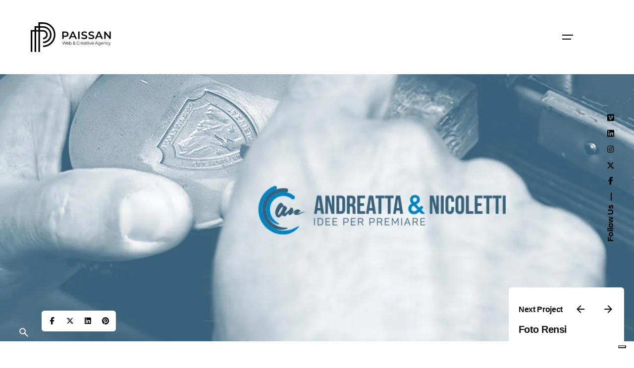

--- FILE ---
content_type: text/html; charset=UTF-8
request_url: https://paissan.com/portfolio/andreatta-nicoletti/
body_size: 20633
content:

<!DOCTYPE html>
<html lang="it-IT">
<head>
	<meta charset="UTF-8">
	<meta name="viewport" content="width=device-width, initial-scale=1">

				<script type="text/javascript" class="_iub_cs_skip">
				var _iub = _iub || {};
				_iub.csConfiguration = _iub.csConfiguration || {};
				_iub.csConfiguration.siteId = "1432749";
				_iub.csConfiguration.cookiePolicyId = "86148268";
			</script>
			<script class="_iub_cs_skip" src="https://cs.iubenda.com/sync/1432749.js"></script>
			<meta name='robots' content='index, follow, max-image-preview:large, max-snippet:-1, max-video-preview:-1' />
	<style>img:is([sizes="auto" i], [sizes^="auto," i]) { contain-intrinsic-size: 3000px 1500px }</style>
	<link rel="alternate" hreflang="it" href="https://paissan.com/portfolio/andreatta-nicoletti/" />
<link rel="alternate" hreflang="de" href="https://paissan.com/de/portfolio/andreatta-nicoletti/" />
<link rel="alternate" hreflang="x-default" href="https://paissan.com/portfolio/andreatta-nicoletti/" />

	<!-- This site is optimized with the Yoast SEO plugin v26.3 - https://yoast.com/wordpress/plugins/seo/ -->
	<title>Andreatta &amp; Nicoletti - Paissan &amp; Partners</title>
	<link rel="canonical" href="https://paissan.com/portfolio/andreatta-nicoletti/" />
	<meta property="og:locale" content="it_IT" />
	<meta property="og:type" content="article" />
	<meta property="og:title" content="Andreatta &amp; Nicoletti - Paissan &amp; Partners" />
	<meta property="og:url" content="https://paissan.com/portfolio/andreatta-nicoletti/" />
	<meta property="og:site_name" content="Paissan &amp; Partners" />
	<meta property="article:publisher" content="https://www.facebook.com/paissanandpartners/" />
	<meta property="article:modified_time" content="2021-05-28T11:06:35+00:00" />
	<meta property="og:image" content="https://paissan.com/wp-content/uploads/2021/05/andreatta_copertina_1200x800.jpg" />
	<meta property="og:image:width" content="1200" />
	<meta property="og:image:height" content="800" />
	<meta property="og:image:type" content="image/jpeg" />
	<meta name="twitter:card" content="summary_large_image" />
	<meta name="twitter:site" content="@PaissanPartners" />
	<meta name="twitter:label1" content="Tempo di lettura stimato" />
	<meta name="twitter:data1" content="3 minuti" />
	<script type="application/ld+json" class="yoast-schema-graph">{"@context":"https://schema.org","@graph":[{"@type":"WebPage","@id":"https://paissan.com/portfolio/andreatta-nicoletti/","url":"https://paissan.com/portfolio/andreatta-nicoletti/","name":"Andreatta & Nicoletti - Paissan &amp; Partners","isPartOf":{"@id":"https://paissan.com/#website"},"primaryImageOfPage":{"@id":"https://paissan.com/portfolio/andreatta-nicoletti/#primaryimage"},"image":{"@id":"https://paissan.com/portfolio/andreatta-nicoletti/#primaryimage"},"thumbnailUrl":"https://paissan.com/wp-content/uploads/2021/05/andreatta_copertina_1200x800.jpg","datePublished":"2021-01-18T11:00:26+00:00","dateModified":"2021-05-28T11:06:35+00:00","breadcrumb":{"@id":"https://paissan.com/portfolio/andreatta-nicoletti/#breadcrumb"},"inLanguage":"it-IT","potentialAction":[{"@type":"ReadAction","target":["https://paissan.com/portfolio/andreatta-nicoletti/"]}]},{"@type":"ImageObject","inLanguage":"it-IT","@id":"https://paissan.com/portfolio/andreatta-nicoletti/#primaryimage","url":"https://paissan.com/wp-content/uploads/2021/05/andreatta_copertina_1200x800.jpg","contentUrl":"https://paissan.com/wp-content/uploads/2021/05/andreatta_copertina_1200x800.jpg","width":1200,"height":800},{"@type":"BreadcrumbList","@id":"https://paissan.com/portfolio/andreatta-nicoletti/#breadcrumb","itemListElement":[{"@type":"ListItem","position":1,"name":"Home","item":"https://paissan.com/"},{"@type":"ListItem","position":2,"name":"Andreatta &#038; Nicoletti"}]},{"@type":"WebSite","@id":"https://paissan.com/#website","url":"https://paissan.com/","name":"Paissan & Partners","description":"Web &amp; Creative Agency, Trento - Zurigo","publisher":{"@id":"https://paissan.com/#organization"},"potentialAction":[{"@type":"SearchAction","target":{"@type":"EntryPoint","urlTemplate":"https://paissan.com/?s={search_term_string}"},"query-input":{"@type":"PropertyValueSpecification","valueRequired":true,"valueName":"search_term_string"}}],"inLanguage":"it-IT"},{"@type":"Organization","@id":"https://paissan.com/#organization","name":"Paissan & Partners Srl","url":"https://paissan.com/","logo":{"@type":"ImageObject","inLanguage":"it-IT","@id":"https://paissan.com/#/schema/logo/image/","url":"https://paissan.com/wp-content/uploads/2021/01/paissan.svg","contentUrl":"https://paissan.com/wp-content/uploads/2021/01/paissan.svg","width":600,"height":173,"caption":"Paissan & Partners Srl"},"image":{"@id":"https://paissan.com/#/schema/logo/image/"},"sameAs":["https://www.facebook.com/paissanandpartners/","https://x.com/PaissanPartners","https://www.instagram.com/paissanpartners/"]}]}</script>
	<!-- / Yoast SEO plugin. -->


<link rel='dns-prefetch' href='//cdn.iubenda.com' />
<link rel='dns-prefetch' href='//www.googletagmanager.com' />
<link rel="alternate" type="application/rss+xml" title="Paissan &amp; Partners &raquo; Feed" href="https://paissan.com/feed/" />
<link rel="alternate" type="application/rss+xml" title="Paissan &amp; Partners &raquo; Feed dei commenti" href="https://paissan.com/comments/feed/" />
<script type="text/javascript">
/* <![CDATA[ */
window._wpemojiSettings = {"baseUrl":"https:\/\/s.w.org\/images\/core\/emoji\/16.0.1\/72x72\/","ext":".png","svgUrl":"https:\/\/s.w.org\/images\/core\/emoji\/16.0.1\/svg\/","svgExt":".svg","source":{"concatemoji":"https:\/\/paissan.com\/wp-includes\/js\/wp-emoji-release.min.js?ver=879b46d6441c0f33c2844f0b8ddaff99"}};
/*! This file is auto-generated */
!function(s,n){var o,i,e;function c(e){try{var t={supportTests:e,timestamp:(new Date).valueOf()};sessionStorage.setItem(o,JSON.stringify(t))}catch(e){}}function p(e,t,n){e.clearRect(0,0,e.canvas.width,e.canvas.height),e.fillText(t,0,0);var t=new Uint32Array(e.getImageData(0,0,e.canvas.width,e.canvas.height).data),a=(e.clearRect(0,0,e.canvas.width,e.canvas.height),e.fillText(n,0,0),new Uint32Array(e.getImageData(0,0,e.canvas.width,e.canvas.height).data));return t.every(function(e,t){return e===a[t]})}function u(e,t){e.clearRect(0,0,e.canvas.width,e.canvas.height),e.fillText(t,0,0);for(var n=e.getImageData(16,16,1,1),a=0;a<n.data.length;a++)if(0!==n.data[a])return!1;return!0}function f(e,t,n,a){switch(t){case"flag":return n(e,"\ud83c\udff3\ufe0f\u200d\u26a7\ufe0f","\ud83c\udff3\ufe0f\u200b\u26a7\ufe0f")?!1:!n(e,"\ud83c\udde8\ud83c\uddf6","\ud83c\udde8\u200b\ud83c\uddf6")&&!n(e,"\ud83c\udff4\udb40\udc67\udb40\udc62\udb40\udc65\udb40\udc6e\udb40\udc67\udb40\udc7f","\ud83c\udff4\u200b\udb40\udc67\u200b\udb40\udc62\u200b\udb40\udc65\u200b\udb40\udc6e\u200b\udb40\udc67\u200b\udb40\udc7f");case"emoji":return!a(e,"\ud83e\udedf")}return!1}function g(e,t,n,a){var r="undefined"!=typeof WorkerGlobalScope&&self instanceof WorkerGlobalScope?new OffscreenCanvas(300,150):s.createElement("canvas"),o=r.getContext("2d",{willReadFrequently:!0}),i=(o.textBaseline="top",o.font="600 32px Arial",{});return e.forEach(function(e){i[e]=t(o,e,n,a)}),i}function t(e){var t=s.createElement("script");t.src=e,t.defer=!0,s.head.appendChild(t)}"undefined"!=typeof Promise&&(o="wpEmojiSettingsSupports",i=["flag","emoji"],n.supports={everything:!0,everythingExceptFlag:!0},e=new Promise(function(e){s.addEventListener("DOMContentLoaded",e,{once:!0})}),new Promise(function(t){var n=function(){try{var e=JSON.parse(sessionStorage.getItem(o));if("object"==typeof e&&"number"==typeof e.timestamp&&(new Date).valueOf()<e.timestamp+604800&&"object"==typeof e.supportTests)return e.supportTests}catch(e){}return null}();if(!n){if("undefined"!=typeof Worker&&"undefined"!=typeof OffscreenCanvas&&"undefined"!=typeof URL&&URL.createObjectURL&&"undefined"!=typeof Blob)try{var e="postMessage("+g.toString()+"("+[JSON.stringify(i),f.toString(),p.toString(),u.toString()].join(",")+"));",a=new Blob([e],{type:"text/javascript"}),r=new Worker(URL.createObjectURL(a),{name:"wpTestEmojiSupports"});return void(r.onmessage=function(e){c(n=e.data),r.terminate(),t(n)})}catch(e){}c(n=g(i,f,p,u))}t(n)}).then(function(e){for(var t in e)n.supports[t]=e[t],n.supports.everything=n.supports.everything&&n.supports[t],"flag"!==t&&(n.supports.everythingExceptFlag=n.supports.everythingExceptFlag&&n.supports[t]);n.supports.everythingExceptFlag=n.supports.everythingExceptFlag&&!n.supports.flag,n.DOMReady=!1,n.readyCallback=function(){n.DOMReady=!0}}).then(function(){return e}).then(function(){var e;n.supports.everything||(n.readyCallback(),(e=n.source||{}).concatemoji?t(e.concatemoji):e.wpemoji&&e.twemoji&&(t(e.twemoji),t(e.wpemoji)))}))}((window,document),window._wpemojiSettings);
/* ]]> */
</script>
<link rel='stylesheet' id='sbi_styles-css' href='https://paissan.com/wp-content/plugins/instagram-feed/css/sbi-styles.min.css?ver=6.9.1' type='text/css' media='all' />
<style id='wp-emoji-styles-inline-css' type='text/css'>

	img.wp-smiley, img.emoji {
		display: inline !important;
		border: none !important;
		box-shadow: none !important;
		height: 1em !important;
		width: 1em !important;
		margin: 0 0.07em !important;
		vertical-align: -0.1em !important;
		background: none !important;
		padding: 0 !important;
	}
</style>
<link rel='stylesheet' id='wp-block-library-css' href='https://paissan.com/wp-includes/css/dist/block-library/style.min.css?ver=879b46d6441c0f33c2844f0b8ddaff99' type='text/css' media='all' />
<style id='wp-block-library-theme-inline-css' type='text/css'>
.wp-block-audio :where(figcaption){color:#555;font-size:13px;text-align:center}.is-dark-theme .wp-block-audio :where(figcaption){color:#ffffffa6}.wp-block-audio{margin:0 0 1em}.wp-block-code{border:1px solid #ccc;border-radius:4px;font-family:Menlo,Consolas,monaco,monospace;padding:.8em 1em}.wp-block-embed :where(figcaption){color:#555;font-size:13px;text-align:center}.is-dark-theme .wp-block-embed :where(figcaption){color:#ffffffa6}.wp-block-embed{margin:0 0 1em}.blocks-gallery-caption{color:#555;font-size:13px;text-align:center}.is-dark-theme .blocks-gallery-caption{color:#ffffffa6}:root :where(.wp-block-image figcaption){color:#555;font-size:13px;text-align:center}.is-dark-theme :root :where(.wp-block-image figcaption){color:#ffffffa6}.wp-block-image{margin:0 0 1em}.wp-block-pullquote{border-bottom:4px solid;border-top:4px solid;color:currentColor;margin-bottom:1.75em}.wp-block-pullquote cite,.wp-block-pullquote footer,.wp-block-pullquote__citation{color:currentColor;font-size:.8125em;font-style:normal;text-transform:uppercase}.wp-block-quote{border-left:.25em solid;margin:0 0 1.75em;padding-left:1em}.wp-block-quote cite,.wp-block-quote footer{color:currentColor;font-size:.8125em;font-style:normal;position:relative}.wp-block-quote:where(.has-text-align-right){border-left:none;border-right:.25em solid;padding-left:0;padding-right:1em}.wp-block-quote:where(.has-text-align-center){border:none;padding-left:0}.wp-block-quote.is-large,.wp-block-quote.is-style-large,.wp-block-quote:where(.is-style-plain){border:none}.wp-block-search .wp-block-search__label{font-weight:700}.wp-block-search__button{border:1px solid #ccc;padding:.375em .625em}:where(.wp-block-group.has-background){padding:1.25em 2.375em}.wp-block-separator.has-css-opacity{opacity:.4}.wp-block-separator{border:none;border-bottom:2px solid;margin-left:auto;margin-right:auto}.wp-block-separator.has-alpha-channel-opacity{opacity:1}.wp-block-separator:not(.is-style-wide):not(.is-style-dots){width:100px}.wp-block-separator.has-background:not(.is-style-dots){border-bottom:none;height:1px}.wp-block-separator.has-background:not(.is-style-wide):not(.is-style-dots){height:2px}.wp-block-table{margin:0 0 1em}.wp-block-table td,.wp-block-table th{word-break:normal}.wp-block-table :where(figcaption){color:#555;font-size:13px;text-align:center}.is-dark-theme .wp-block-table :where(figcaption){color:#ffffffa6}.wp-block-video :where(figcaption){color:#555;font-size:13px;text-align:center}.is-dark-theme .wp-block-video :where(figcaption){color:#ffffffa6}.wp-block-video{margin:0 0 1em}:root :where(.wp-block-template-part.has-background){margin-bottom:0;margin-top:0;padding:1.25em 2.375em}
</style>
<style id='classic-theme-styles-inline-css' type='text/css'>
/*! This file is auto-generated */
.wp-block-button__link{color:#fff;background-color:#32373c;border-radius:9999px;box-shadow:none;text-decoration:none;padding:calc(.667em + 2px) calc(1.333em + 2px);font-size:1.125em}.wp-block-file__button{background:#32373c;color:#fff;text-decoration:none}
</style>
<style id='safe-svg-svg-icon-style-inline-css' type='text/css'>
.safe-svg-cover{text-align:center}.safe-svg-cover .safe-svg-inside{display:inline-block;max-width:100%}.safe-svg-cover svg{fill:currentColor;height:100%;max-height:100%;max-width:100%;width:100%}

</style>
<style id='global-styles-inline-css' type='text/css'>
:root{--wp--preset--aspect-ratio--square: 1;--wp--preset--aspect-ratio--4-3: 4/3;--wp--preset--aspect-ratio--3-4: 3/4;--wp--preset--aspect-ratio--3-2: 3/2;--wp--preset--aspect-ratio--2-3: 2/3;--wp--preset--aspect-ratio--16-9: 16/9;--wp--preset--aspect-ratio--9-16: 9/16;--wp--preset--color--black: #000000;--wp--preset--color--cyan-bluish-gray: #abb8c3;--wp--preset--color--white: #ffffff;--wp--preset--color--pale-pink: #f78da7;--wp--preset--color--vivid-red: #cf2e2e;--wp--preset--color--luminous-vivid-orange: #ff6900;--wp--preset--color--luminous-vivid-amber: #fcb900;--wp--preset--color--light-green-cyan: #7bdcb5;--wp--preset--color--vivid-green-cyan: #00d084;--wp--preset--color--pale-cyan-blue: #8ed1fc;--wp--preset--color--vivid-cyan-blue: #0693e3;--wp--preset--color--vivid-purple: #9b51e0;--wp--preset--color--brand-color: #000000;--wp--preset--color--beige-dark: #A1824F;--wp--preset--color--dark-strong: #24262B;--wp--preset--color--dark-light: #32353C;--wp--preset--color--grey-strong: #838998;--wp--preset--gradient--vivid-cyan-blue-to-vivid-purple: linear-gradient(135deg,rgba(6,147,227,1) 0%,rgb(155,81,224) 100%);--wp--preset--gradient--light-green-cyan-to-vivid-green-cyan: linear-gradient(135deg,rgb(122,220,180) 0%,rgb(0,208,130) 100%);--wp--preset--gradient--luminous-vivid-amber-to-luminous-vivid-orange: linear-gradient(135deg,rgba(252,185,0,1) 0%,rgba(255,105,0,1) 100%);--wp--preset--gradient--luminous-vivid-orange-to-vivid-red: linear-gradient(135deg,rgba(255,105,0,1) 0%,rgb(207,46,46) 100%);--wp--preset--gradient--very-light-gray-to-cyan-bluish-gray: linear-gradient(135deg,rgb(238,238,238) 0%,rgb(169,184,195) 100%);--wp--preset--gradient--cool-to-warm-spectrum: linear-gradient(135deg,rgb(74,234,220) 0%,rgb(151,120,209) 20%,rgb(207,42,186) 40%,rgb(238,44,130) 60%,rgb(251,105,98) 80%,rgb(254,248,76) 100%);--wp--preset--gradient--blush-light-purple: linear-gradient(135deg,rgb(255,206,236) 0%,rgb(152,150,240) 100%);--wp--preset--gradient--blush-bordeaux: linear-gradient(135deg,rgb(254,205,165) 0%,rgb(254,45,45) 50%,rgb(107,0,62) 100%);--wp--preset--gradient--luminous-dusk: linear-gradient(135deg,rgb(255,203,112) 0%,rgb(199,81,192) 50%,rgb(65,88,208) 100%);--wp--preset--gradient--pale-ocean: linear-gradient(135deg,rgb(255,245,203) 0%,rgb(182,227,212) 50%,rgb(51,167,181) 100%);--wp--preset--gradient--electric-grass: linear-gradient(135deg,rgb(202,248,128) 0%,rgb(113,206,126) 100%);--wp--preset--gradient--midnight: linear-gradient(135deg,rgb(2,3,129) 0%,rgb(40,116,252) 100%);--wp--preset--font-size--small: 14px;--wp--preset--font-size--medium: 20px;--wp--preset--font-size--large: 17px;--wp--preset--font-size--x-large: 42px;--wp--preset--font-size--extra-small: 13px;--wp--preset--font-size--normal: 15px;--wp--preset--font-size--larger: 20px;--wp--preset--spacing--20: 0.44rem;--wp--preset--spacing--30: 0.67rem;--wp--preset--spacing--40: 1rem;--wp--preset--spacing--50: 1.5rem;--wp--preset--spacing--60: 2.25rem;--wp--preset--spacing--70: 3.38rem;--wp--preset--spacing--80: 5.06rem;--wp--preset--shadow--natural: 6px 6px 9px rgba(0, 0, 0, 0.2);--wp--preset--shadow--deep: 12px 12px 50px rgba(0, 0, 0, 0.4);--wp--preset--shadow--sharp: 6px 6px 0px rgba(0, 0, 0, 0.2);--wp--preset--shadow--outlined: 6px 6px 0px -3px rgba(255, 255, 255, 1), 6px 6px rgba(0, 0, 0, 1);--wp--preset--shadow--crisp: 6px 6px 0px rgba(0, 0, 0, 1);}:where(.is-layout-flex){gap: 0.5em;}:where(.is-layout-grid){gap: 0.5em;}body .is-layout-flex{display: flex;}.is-layout-flex{flex-wrap: wrap;align-items: center;}.is-layout-flex > :is(*, div){margin: 0;}body .is-layout-grid{display: grid;}.is-layout-grid > :is(*, div){margin: 0;}:where(.wp-block-columns.is-layout-flex){gap: 2em;}:where(.wp-block-columns.is-layout-grid){gap: 2em;}:where(.wp-block-post-template.is-layout-flex){gap: 1.25em;}:where(.wp-block-post-template.is-layout-grid){gap: 1.25em;}.has-black-color{color: var(--wp--preset--color--black) !important;}.has-cyan-bluish-gray-color{color: var(--wp--preset--color--cyan-bluish-gray) !important;}.has-white-color{color: var(--wp--preset--color--white) !important;}.has-pale-pink-color{color: var(--wp--preset--color--pale-pink) !important;}.has-vivid-red-color{color: var(--wp--preset--color--vivid-red) !important;}.has-luminous-vivid-orange-color{color: var(--wp--preset--color--luminous-vivid-orange) !important;}.has-luminous-vivid-amber-color{color: var(--wp--preset--color--luminous-vivid-amber) !important;}.has-light-green-cyan-color{color: var(--wp--preset--color--light-green-cyan) !important;}.has-vivid-green-cyan-color{color: var(--wp--preset--color--vivid-green-cyan) !important;}.has-pale-cyan-blue-color{color: var(--wp--preset--color--pale-cyan-blue) !important;}.has-vivid-cyan-blue-color{color: var(--wp--preset--color--vivid-cyan-blue) !important;}.has-vivid-purple-color{color: var(--wp--preset--color--vivid-purple) !important;}.has-black-background-color{background-color: var(--wp--preset--color--black) !important;}.has-cyan-bluish-gray-background-color{background-color: var(--wp--preset--color--cyan-bluish-gray) !important;}.has-white-background-color{background-color: var(--wp--preset--color--white) !important;}.has-pale-pink-background-color{background-color: var(--wp--preset--color--pale-pink) !important;}.has-vivid-red-background-color{background-color: var(--wp--preset--color--vivid-red) !important;}.has-luminous-vivid-orange-background-color{background-color: var(--wp--preset--color--luminous-vivid-orange) !important;}.has-luminous-vivid-amber-background-color{background-color: var(--wp--preset--color--luminous-vivid-amber) !important;}.has-light-green-cyan-background-color{background-color: var(--wp--preset--color--light-green-cyan) !important;}.has-vivid-green-cyan-background-color{background-color: var(--wp--preset--color--vivid-green-cyan) !important;}.has-pale-cyan-blue-background-color{background-color: var(--wp--preset--color--pale-cyan-blue) !important;}.has-vivid-cyan-blue-background-color{background-color: var(--wp--preset--color--vivid-cyan-blue) !important;}.has-vivid-purple-background-color{background-color: var(--wp--preset--color--vivid-purple) !important;}.has-black-border-color{border-color: var(--wp--preset--color--black) !important;}.has-cyan-bluish-gray-border-color{border-color: var(--wp--preset--color--cyan-bluish-gray) !important;}.has-white-border-color{border-color: var(--wp--preset--color--white) !important;}.has-pale-pink-border-color{border-color: var(--wp--preset--color--pale-pink) !important;}.has-vivid-red-border-color{border-color: var(--wp--preset--color--vivid-red) !important;}.has-luminous-vivid-orange-border-color{border-color: var(--wp--preset--color--luminous-vivid-orange) !important;}.has-luminous-vivid-amber-border-color{border-color: var(--wp--preset--color--luminous-vivid-amber) !important;}.has-light-green-cyan-border-color{border-color: var(--wp--preset--color--light-green-cyan) !important;}.has-vivid-green-cyan-border-color{border-color: var(--wp--preset--color--vivid-green-cyan) !important;}.has-pale-cyan-blue-border-color{border-color: var(--wp--preset--color--pale-cyan-blue) !important;}.has-vivid-cyan-blue-border-color{border-color: var(--wp--preset--color--vivid-cyan-blue) !important;}.has-vivid-purple-border-color{border-color: var(--wp--preset--color--vivid-purple) !important;}.has-vivid-cyan-blue-to-vivid-purple-gradient-background{background: var(--wp--preset--gradient--vivid-cyan-blue-to-vivid-purple) !important;}.has-light-green-cyan-to-vivid-green-cyan-gradient-background{background: var(--wp--preset--gradient--light-green-cyan-to-vivid-green-cyan) !important;}.has-luminous-vivid-amber-to-luminous-vivid-orange-gradient-background{background: var(--wp--preset--gradient--luminous-vivid-amber-to-luminous-vivid-orange) !important;}.has-luminous-vivid-orange-to-vivid-red-gradient-background{background: var(--wp--preset--gradient--luminous-vivid-orange-to-vivid-red) !important;}.has-very-light-gray-to-cyan-bluish-gray-gradient-background{background: var(--wp--preset--gradient--very-light-gray-to-cyan-bluish-gray) !important;}.has-cool-to-warm-spectrum-gradient-background{background: var(--wp--preset--gradient--cool-to-warm-spectrum) !important;}.has-blush-light-purple-gradient-background{background: var(--wp--preset--gradient--blush-light-purple) !important;}.has-blush-bordeaux-gradient-background{background: var(--wp--preset--gradient--blush-bordeaux) !important;}.has-luminous-dusk-gradient-background{background: var(--wp--preset--gradient--luminous-dusk) !important;}.has-pale-ocean-gradient-background{background: var(--wp--preset--gradient--pale-ocean) !important;}.has-electric-grass-gradient-background{background: var(--wp--preset--gradient--electric-grass) !important;}.has-midnight-gradient-background{background: var(--wp--preset--gradient--midnight) !important;}.has-small-font-size{font-size: var(--wp--preset--font-size--small) !important;}.has-medium-font-size{font-size: var(--wp--preset--font-size--medium) !important;}.has-large-font-size{font-size: var(--wp--preset--font-size--large) !important;}.has-x-large-font-size{font-size: var(--wp--preset--font-size--x-large) !important;}
:where(.wp-block-post-template.is-layout-flex){gap: 1.25em;}:where(.wp-block-post-template.is-layout-grid){gap: 1.25em;}
:where(.wp-block-columns.is-layout-flex){gap: 2em;}:where(.wp-block-columns.is-layout-grid){gap: 2em;}
:root :where(.wp-block-pullquote){font-size: 1.5em;line-height: 1.6;}
</style>
<link rel='stylesheet' id='logooos-style-css' href='https://paissan.com/wp-content/plugins/wp_logooos_plugin/css/logos.css?ver=879b46d6441c0f33c2844f0b8ddaff99' type='text/css' media='all' />
<link rel='stylesheet' id='wpml-menu-item-0-css' href='https://paissan.com/wp-content/plugins/sitepress-multilingual-cms/templates/language-switchers/menu-item/style.min.css?ver=1' type='text/css' media='all' />
<link rel='stylesheet' id='parent-style-css' href='https://paissan.com/wp-content/themes/ohio/style.css?ver=879b46d6441c0f33c2844f0b8ddaff99' type='text/css' media='all' />
<link rel='stylesheet' id='ohio-style-css' href='https://paissan.com/wp-content/themes/paissan/style.css?ver=1.0.0' type='text/css' media='all' />
<style id='ohio-style-inline-css' type='text/css'>
 :root{--clb-color-primary:#000000;--clb-color-fill:#e2e2e2;--clb-color-selection:#585858;--clb-color-border:#585858;--clb-text-font-family:'Montserrat', sans-serif;--clb-text-font-weight:400;--clb-text-font-style:normal;--clb-text-color:#585858;--clb-text-light-mode-font-family:'Montserrat', sans-serif;--clb-text-light-mode-font-weight:400;--clb-text-light-mode-font-style:normal;--clb-text-light-mode-color:#585858;--clb-title-font-family:'Montserrat', sans-serif;--clb-title-font-weight:700;--clb-title-font-style:inherit;--clb-title-color:#000000;--clb-subtitle-font-family:'Montserrat', sans-serif;--clb-subtitle-font-weight:300;}.heading .title .highlighted-text{background-image: linear-gradient(rgba(0,0,0,0.5), rgba(0,0,0,0.5));}.page-content a:not(.-unlink):not(.tag),.comment-form a:not(.-unlink):not(.tag),.comment-content a:not(.-unlink):not(.tag),.project-content a:not(.-unlink):not(.tag),.woocommerce-product-details__short-description a:not(.-unlink):not(.tag),.wpb-content-wrapper a:not(.-unlink):not(.tag),.elementor a:not(.-unlink):not(.tag){--clb-color-link:#000000;}.site-header:not(.mobile-header) .nav-item a {padding: 0 0.75vw;}.service .service_icon img {max-width: 64px !important;}.icona-64 .icon-box-icon img {max-width: 64px;max-height: 64px;}.icona-64 .icon-box-icon {height: 64px !important;width: 64px !important;}.icona-128 .icon-box-icon img {max-width: 128px;max-height: 128px;}.icona-128 .icon-box-icon {height: 128px !important;width: 128px !important;}b, strong {font-weight: 700 !important;}@media screen and (max-width: 768px) {.pep_spazio_mobile {height:30px !important;}}/*da CH*/.site-header:not(.mobile-header) .nav-item a {padding: 0 0.75vw;}.service .service_icon img {max-width: 64px !important;}.icona-64 .icon-box-icon img {max-width: 64px;max-height: 64px;}.icona-64 .icon-box-icon {height: 64px !important;width: 64px !important;}.icona-128 .icon-box-icon img {max-width: 128px;max-height: 128px;}.icona-128 .icon-box-icon {height: 128px !important;width: 128px !important;}b, strong {font-weight: 700 !important;}@media screen and (max-width: 768px) {.pep_spazio_mobile {height:30px !important;}}@media screen and (min-width: 1025px) {.site-header .site-branding .logo img, .site-header .site-branding .mobile-logo img, .site-header .site-branding .fixed-mobile-logo img, .site-header .site-branding .for-onepage img {width: 263px!important;height: 60px;max-height: 60px;}}.site-header.header-fixed .site-branding img {width: 219px!important;height: auto;max-height: 50px;}.header .branding .fixed-logo, .header .branding .logo img {    height: 50px;}header.-sticky .branding img {max-height: 50px!important;height: 50px;}.header .favorites-global, .header .search-global {display: none;}.clb-hamburger-nav .menu .nav-item a span, .clb-hamburger-nav .menu .nav-item a:before, .clb-hamburger-nav .menu .nav-item a .has-submenu-icon, .clb-hamburger-nav .copyright a, .clb-hamburger-nav .copyright {font-size: 35px;font-style: normal;line-height: 38px;font-weight: 500;}.clb-hamburger-nav .menu .nav-item a, .site-header.mobile-header .main-nav .nav-item, .btn, .button, a.button, input[type="submit"], a.btn-link, .widget_shopping_cart_content .mini-cart-description .mini-cart-item-title > a, .woo-c_product_name > a:not(.woo-c_product_category), .socialbar.inline a, .vc_row .vc-bg-side-text, .counter-box-count {font-family: 'Montserrat', sans-serif;font-style: inherit;font-weight: 700;color: #000000;}.btn:not(.btn-link):hover, .btn:not(.btn-link):active {color: #fff;background-color: #d90a2c;border-color: #d90a2c;opacity: .9;}.btn-outline {border-color: #000000!important;background-color: #fff!important; color:#000!important}.btn-outline:hover {border-color: #000000!important;background-color: #000000!important; color:#fff!important}.site-footer{background-color:#ffffff;}body.custom-cursor .circle-cursor-inner,body.custom-cursor .circle-cursor-inner.cursor-link-hover{background-color:rgba(0,0,0,0.75);}body.custom-cursor .circle-cursor-outer,body.custom-cursor .circle-cursor-outer.cursor-link-hover{border-color:rgba(0,0,0,0.75);}.elements-bar:not(.light-typo):not(.dark-typo) .scroll-top{color:#ffffff;}.search-global.fixed:not(.light-typo):not(.dark-typo){color:#ffffff;}.header:not(.-sticky){background-color:#ffffff;}.header:not(.-sticky):not(.-mobile) .menu-blank,.header:not(.-sticky):not(.-mobile) .menu > li > a,.header:not(.-sticky) .hamburger-outer,.header:not(.-sticky) .branding-title,.header:not(.-sticky) .icon-button:not(.-overlay-button):not(.-small):not(.-extra-small),.header:not(.-sticky) .cart-button-total a,.header:not(.-sticky) .lang-dropdown{font-size:16px;font-weight:400;font-style:normal;line-height:20px;color:#000000;}.header:not(.-sticky):not(.-mobile):not(.light-typo):not(.dark-typo) .lang-dropdown{background-image: url("data:image/svg+xml,%3csvg xmlns='http://www.w3.org/2000/svg' viewBox='0 0 16 16'%3e%3cpath fill='none' stroke='%23000000' stroke-linecap='round' stroke-linejoin='round' stroke-width='2' d='M2 5l6 6 6-6'/%3e%3c/svg%3e");}.subheader{background-color:#e2e2e2;}.menu-optional .button-group .button:not(.page-link):not(.-dm-ignore){--clb-color-button:#17161a;}.clb-popup.hamburger-nav{background-color:#000000;}.hamburger-nav .menu .mega-menu-item > a{font-size:35px;font-weight:500;font-style:normal;line-height:38px;color:#ffffff;}@media screen and (max-width: 1025px) { .header,.slide-in-overlay{opacity: 0;}}.header.-mobile .nav,.header.-mobile .slide-in-overlay .copyright,.header.-mobile .slide-in-overlay .lang-dropdown,.header.-mobile .slide-in-overlay .close-bar .icon-button:not(.-small){font-weight:400;font-style:inherit;color:#17161a;}.header.-mobile .slide-in-overlay .lang-dropdown{background-image: url("data:image/svg+xml,%3csvg xmlns='http://www.w3.org/2000/svg' viewBox='0 0 16 16'%3e%3cpath fill='none' stroke='%2317161a' stroke-linecap='round' stroke-linejoin='round' stroke-width='2' d='M2 5l6 6 6-6'/%3e%3c/svg%3e");}.popup-subscribe .thumbnail{background-color:;background-image:url('https://paissan.com/wp-content/uploads/2019/11/oh__img9.jpg');background-size:cover;background-position:center center;background-repeat:no-repeat;}.notification .alert{color:#232226;}.page-headline .bg-image{background-color:#c6c6c6;background-image:url('https://paissan.com/wp-content/uploads/2021/01/P_footer.svg');background-size:auto;background-position:left top;background-repeat:repeat;}.page-headline::after{background-color:;}.back-link:not(.light-typo):not(.dark-typo){color:#ffffff;}.project:not(.-layout8) .-with-slider .overlay{background-color:1;}.project .video-button:not(.-outlined) .icon-button{background-color:1;} @media screen and (min-width:1181px){.header .branding .logo img,.header .branding .logo-mobile img,.header .branding .logo-sticky-mobile img,.header .branding .logo-dynamic img{min-height:60px; height:60px;}:root{--clb-header-height:150px;}} @media screen and (min-width:769px) and (max-width:1180px){.header .branding .logo img,.header .branding .logo-mobile img,.header .branding .logo-sticky-mobile img,.header .branding .logo-dynamic img{min-height:50px; height:50px;}:root{--clb-header-height:100px;}} @media screen and (max-width:768px){.header .branding .logo img,.header .branding .logo-mobile img,.header .branding .logo-sticky-mobile img,.header .branding .logo-dynamic img{min-height:40px; height:40px;}:root{--clb-header-height:100px;}}
</style>
<link rel='stylesheet' id='icon-pack-fontawesome-css' href='https://paissan.com/wp-content/themes/ohio/assets/fonts/fa/css/all.css?ver=879b46d6441c0f33c2844f0b8ddaff99' type='text/css' media='all' />
<link rel='stylesheet' id='js_composer_front-css' href='https://paissan.com/wp-content/plugins/js_composer/assets/css/js_composer.min.css?ver=8.5' type='text/css' media='all' />

<script  type="text/javascript" class=" _iub_cs_skip" type="text/javascript" id="iubenda-head-inline-scripts-0">
/* <![CDATA[ */
            var _iub = _iub || [];
            _iub.csConfiguration ={"floatingPreferencesButtonDisplay":"bottom-right","lang":"it","siteId":1432749,"cookiePolicyId":86148268,"whitelabel":false,"banner":{"closeButtonDisplay":false,"listPurposes":true,"explicitWithdrawal":true,"rejectButtonDisplay":true,"acceptButtonDisplay":true,"customizeButtonDisplay":true,"position":"float-top-center","style":"dark"},"perPurposeConsent":true,"enableLgpd":true,"googleAdditionalConsentMode":true,"invalidateConsentWithoutLog":true}; 
/* ]]> */
</script>
<script  type="text/javascript" charset="UTF-8" async="" class=" _iub_cs_skip" type="text/javascript" src="//cdn.iubenda.com/cs/iubenda_cs.js?ver=3.12.4" id="iubenda-head-scripts-0-js"></script>
<script type="text/javascript" src="https://paissan.com/wp-includes/js/jquery/jquery.min.js?ver=3.7.1" id="jquery-core-js"></script>
<script type="text/javascript" src="https://paissan.com/wp-includes/js/jquery/jquery-migrate.min.js?ver=3.4.1" id="jquery-migrate-js"></script>
<script type="text/javascript" id="wpml-browser-redirect-js-extra">
/* <![CDATA[ */
var wpml_browser_redirect_params = {"pageLanguage":"it","languageUrls":{"it_it":"https:\/\/paissan.com\/portfolio\/andreatta-nicoletti\/","it":"https:\/\/paissan.com\/portfolio\/andreatta-nicoletti\/","de_de":"https:\/\/paissan.com\/de\/portfolio\/andreatta-nicoletti\/","de":"https:\/\/paissan.com\/de\/portfolio\/andreatta-nicoletti\/"},"cookie":{"name":"_icl_visitor_lang_js","domain":"paissan.com","path":"\/","expiration":24}};
/* ]]> */
</script>
<script type="text/javascript" src="https://paissan.com/wp-content/plugins/sitepress-multilingual-cms/dist/js/browser-redirect/app.js?ver=484900" id="wpml-browser-redirect-js"></script>

<!-- Snippet del tag Google (gtag.js) aggiunto da Site Kit -->
<!-- Snippet Google Analytics aggiunto da Site Kit -->
<script type="text/javascript" src="https://www.googletagmanager.com/gtag/js?id=GT-WV8XP8W" id="google_gtagjs-js" async></script>
<script type="text/javascript" id="google_gtagjs-js-after">
/* <![CDATA[ */
window.dataLayer = window.dataLayer || [];function gtag(){dataLayer.push(arguments);}
gtag("set","linker",{"domains":["paissan.com"]});
gtag("js", new Date());
gtag("set", "developer_id.dZTNiMT", true);
gtag("config", "GT-WV8XP8W");
/* ]]> */
</script>
<script></script><link rel="EditURI" type="application/rsd+xml" title="RSD" href="https://paissan.com/xmlrpc.php?rsd" />

<link rel='shortlink' href='https://paissan.com/?p=218659' />
<link rel="alternate" title="oEmbed (JSON)" type="application/json+oembed" href="https://paissan.com/wp-json/oembed/1.0/embed?url=https%3A%2F%2Fpaissan.com%2Fportfolio%2Fandreatta-nicoletti%2F" />
<link rel="alternate" title="oEmbed (XML)" type="text/xml+oembed" href="https://paissan.com/wp-json/oembed/1.0/embed?url=https%3A%2F%2Fpaissan.com%2Fportfolio%2Fandreatta-nicoletti%2F&#038;format=xml" />
<meta name="generator" content="WPML ver:4.8.4 stt:3,27;" />
<meta name="generator" content="Site Kit by Google 1.165.0" /><style type="text/css">.recentcomments a{display:inline !important;padding:0 !important;margin:0 !important;}</style><meta name="generator" content="Powered by WPBakery Page Builder - drag and drop page builder for WordPress."/>
<meta name="generator" content="Powered by Slider Revolution 6.5.14 - responsive, Mobile-Friendly Slider Plugin for WordPress with comfortable drag and drop interface." />
<link rel="icon" href="https://paissan.com/wp-content/uploads/2021/06/PaissanGroup_fav_@2x.png" sizes="32x32" />
<link rel="icon" href="https://paissan.com/wp-content/uploads/2021/06/PaissanGroup_fav_@2x.png" sizes="192x192" />
<link rel="apple-touch-icon" href="https://paissan.com/wp-content/uploads/2021/06/PaissanGroup_fav_@2x.png" />
<meta name="msapplication-TileImage" content="https://paissan.com/wp-content/uploads/2021/06/PaissanGroup_fav_@2x.png" />
<script>function setREVStartSize(e){
			//window.requestAnimationFrame(function() {
				window.RSIW = window.RSIW===undefined ? window.innerWidth : window.RSIW;
				window.RSIH = window.RSIH===undefined ? window.innerHeight : window.RSIH;
				try {
					var pw = document.getElementById(e.c).parentNode.offsetWidth,
						newh;
					pw = pw===0 || isNaN(pw) ? window.RSIW : pw;
					e.tabw = e.tabw===undefined ? 0 : parseInt(e.tabw);
					e.thumbw = e.thumbw===undefined ? 0 : parseInt(e.thumbw);
					e.tabh = e.tabh===undefined ? 0 : parseInt(e.tabh);
					e.thumbh = e.thumbh===undefined ? 0 : parseInt(e.thumbh);
					e.tabhide = e.tabhide===undefined ? 0 : parseInt(e.tabhide);
					e.thumbhide = e.thumbhide===undefined ? 0 : parseInt(e.thumbhide);
					e.mh = e.mh===undefined || e.mh=="" || e.mh==="auto" ? 0 : parseInt(e.mh,0);
					if(e.layout==="fullscreen" || e.l==="fullscreen")
						newh = Math.max(e.mh,window.RSIH);
					else{
						e.gw = Array.isArray(e.gw) ? e.gw : [e.gw];
						for (var i in e.rl) if (e.gw[i]===undefined || e.gw[i]===0) e.gw[i] = e.gw[i-1];
						e.gh = e.el===undefined || e.el==="" || (Array.isArray(e.el) && e.el.length==0)? e.gh : e.el;
						e.gh = Array.isArray(e.gh) ? e.gh : [e.gh];
						for (var i in e.rl) if (e.gh[i]===undefined || e.gh[i]===0) e.gh[i] = e.gh[i-1];
											
						var nl = new Array(e.rl.length),
							ix = 0,
							sl;
						e.tabw = e.tabhide>=pw ? 0 : e.tabw;
						e.thumbw = e.thumbhide>=pw ? 0 : e.thumbw;
						e.tabh = e.tabhide>=pw ? 0 : e.tabh;
						e.thumbh = e.thumbhide>=pw ? 0 : e.thumbh;
						for (var i in e.rl) nl[i] = e.rl[i]<window.RSIW ? 0 : e.rl[i];
						sl = nl[0];
						for (var i in nl) if (sl>nl[i] && nl[i]>0) { sl = nl[i]; ix=i;}
						var m = pw>(e.gw[ix]+e.tabw+e.thumbw) ? 1 : (pw-(e.tabw+e.thumbw)) / (e.gw[ix]);
						newh =  (e.gh[ix] * m) + (e.tabh + e.thumbh);
					}
					var el = document.getElementById(e.c);
					if (el!==null && el) el.style.height = newh+"px";
					el = document.getElementById(e.c+"_wrapper");
					if (el!==null && el) {
						el.style.height = newh+"px";
						el.style.display = "block";
					}
				} catch(e){
					console.log("Failure at Presize of Slider:" + e)
				}
			//});
		  };</script>
		<style type="text/css" id="wp-custom-css">
			/*progetti*/
.project-page.layout-type5 .project-page-content {
    padding-top: 10.6vh;
    padding-bottom: 10.6vh;
    margin: 0;
    display: none;
}
@media only screen and (min-device-width: 812px) {
	ul.unstyled {display: inline-flex;}
}
ul.unstyled {list-style-type: none;}
ul.unstyled li {margin: 5px 5px;}
/*frecce scorrimento progetti*/
@media only screen and (max-device-width: 812px) { 

.ohio-slider-sc .with-pagination.nav-inset .clb-slider-nav-btn > .btn-round {display:none}
}

/*unifotmità icone pagina chi siamo*/
.icona-rid .icon-box-icon img {max-width: 56px;max-height: 56px;}
.icona-rid .icon-box-icon {height: 56px !important;width: 56px !important;}
.icona-aum .icon-box-icon img {max-width: 78px;max-height: 78px;}
.icona-aum .icon-box-icon {height: 78px !important;width: 78px !important;}

/*menu
.main-nav .nav-item.has-submenu.menu-item-depth-0 > .menu-link i.menu-chevron {
	display: none;}

/*elemento in primo piano home*/
.sovrapponi {z-index: 1;}

/*hamburgher mobile*/
@media only screen and (max-device-width: 812px) {
.btn-round .ion, .btn-round i {
    display: block;
}
.site-header:not(.header-fixed) .clb-hamburger .clb-hamburger-holder ._shape {
    color: #000;
}	
}
/*pulsante bianco*/
.bianconero {
    color: #000000;
    border: 1px solid #000!important;
}
.bianconero:hover {
    color: #fff;
    border: 1px solid #000!important;
	background-color:#000!important;
}
/*spacer*/
@media screen and (min-width: 1025px) and (max-width: 1440px)    {
.clb__section_spacer {
    height: 0px !important;
}
}
/*lista con logo*/
ul.mybullet li {
    list-style-image: url(https://paissan.com/wp-content/uploads/2021/05/pg.png);
	list-style-position: outside;
}
/*larghezza menu aperto*/
@media only screen and (min-device-width: 481px) and (max-device-width: 1025px)
{
  .clb-hamburger-nav .menu {
    counter-reset: number;
    width: 25vw;
    position: relative;
}
}
.clb-hamburger-nav .menu {
    counter-reset: number;
    width: 40vw;
    position: relative;
}
/*selettore lingua proprietario*/
.site-header .header-wrap .lang-dropdown {
    
    display: none!important;
   
}
.select-holder {
    position: relative;
    display: none;
}

/*logo ipad*/
@media screen and (min-width: 769px) and (max-width: 1024px) {
.site-header .site-branding .logo img, .site-header .site-branding .mobile-logo img, .site-header .site-branding .fixed-mobile-logo img, .site-header .site-branding .for-onepage img {
    max-height: 50px;
    height: 50px;
}
}

/*scritte maiuscole pulsanti DE contatto*/
#ohio-custom-60c841fe77a9b .btn {
     text-transform: uppercase!important;
}
.btn-outline, input[type="submit"].btn-outline, a.btn-outline, .is-style-outline .wp-block-button__link {
    background-color: transparent;
    text-transform: capitalize;
}
/*logo
.header .branding .logo img {
  height: 50px;
	display:flex!important;
}*/
rs-module-wrap {
left: 0 !important;
right: 0 !important;
}

/*SVG andrea*/
.icon-group:not(.-contained):not(.-outlined) > img {
    max-height: 80px;
    width: 100px!important;
	height: auto;
}

/*pulsanti*/
.pulbia a {color:#fff!important}

		</style>
		<style type="text/css" data-type="vc_shortcodes-custom-css">.vc_custom_1611047761406{border-bottom-width: 1px !important;padding-top: 4vh !important;padding-bottom: 4vh !important;background-color: #d3d3d3 !important;border-bottom-color: #5b5b5b !important;border-bottom-style: solid !important;}.vc_custom_1620908590549{margin-top: 50px !important;}</style><noscript><style> .wpb_animate_when_almost_visible { opacity: 1; }</style></noscript></head>
<body class="wp-singular ohio_portfolio-template-default single single-ohio_portfolio postid-218659 wp-embed-responsive wp-theme-ohio wp-child-theme-paissan ohio-theme-1.0.0 with-header-1 with-widget-divider with-right-mobile-hamburger with-fixed-search with-headline with-spacer with-fixed-header links-underline icon-buttons-animation slider-with-bullets slider-with-bullets-type5 wpb-js-composer js-comp-ver-8.5 vc_responsive">
			<div id="page" class="site">

		
    <ul class="elements-bar left -unlist dynamic-typo">

                    <li>

<a href="#" class="scroll-top -undash -unlink -small-t vc_hidden-md vc_hidden-sm vc_hidden-xs">

	
		<div class="scroll-top-bar">
			<div class="scroll-track"></div>
		</div>

	
	<div class="scroll-top-holder titles-typo">
		Scroll to top	</div>
</a>

</li>
                    <li>
</li>
        
    </ul>

    <ul class="elements-bar right -unlist dynamic-typo">

                    <li>
    <div class="social-bar">
        <ul class="social-bar-holder titles-typo -small-t -unlist icons vc_hidden-md">

                            <li class="caption">Follow Us</li>
            
                                            <li>
                    <a class="-unlink -undash facebook" href="https://www.facebook.com/paissanandpartners/" target="_blank" rel="nofollow"><i class="fa-brands fa-facebook-f"></i>                    </a>
                </li>
                                            <li>
                    <a class="-unlink -undash twitter" href="https://twitter.com/PaissanPartners/" target="_blank" rel="nofollow"><i class="fa-brands fa-x-twitter"></i>                    </a>
                </li>
                                            <li>
                    <a class="-unlink -undash instagram" href="https://www.instagram.com/paissanpartners/" target="_blank" rel="nofollow"><i class="fa-brands fa-instagram"></i>                    </a>
                </li>
                                            <li>
                    <a class="-unlink -undash linkedin" href="https://it.linkedin.com/in/mauropaissan/" target="_blank" rel="nofollow"><i class="fa-brands fa-linkedin"></i>                    </a>
                </li>
                                            <li>
                    <a class="-unlink -undash vimeo" href="https://vimeo.com/paissanandpartners/" target="_blank" rel="nofollow"><i class="fa-brands fa-vimeo"></i>                    </a>
                </li>
                    </ul>
    </div>
</li>
                
    </ul>
		

		<a class="skip-link screen-reader-text" href="#main">Skip to content</a>

		
		
		    			

			
<header id="masthead" class="header header-1 header-dynamic-typo" data-header-fixed=true>
	<div class="header-wrap page-container">
		<div class="header-wrap-inner">
			<div class="left-part">

				
				
				
<div class="branding">
	<a class="branding-title titles-typo -undash -unlink" href="https://paissan.com/" rel="home">
		<div class="logo with-mobile">

			
				<img src="https://paissan.com/wp-content/uploads/2025/06/P_Paissan_web_payoff.svg" class=" svg-logo"  srcset="https://paissan.com/wp-content/uploads/2025/06/P_Paissan_web_payoff.svg 2x" alt="Paissan &amp; Partners">
				
				
					</div>

		
			<div class="logo-mobile">
				<img src="https://paissan.com/wp-content/uploads/2025/06/P_Paissan_web_payoff.svg" class=" svg-logo" alt="Paissan &amp; Partners">

				
			</div>

		
		<div class="logo-sticky">

							
				<img src="https://paissan.com/wp-content/uploads/2025/06/P_Paissan_web_payoff.svg" class=" svg-logo"  srcset="https://paissan.com/wp-content/uploads/2025/06/P_Paissan_web_payoff.svg 2x" alt="Paissan &amp; Partners">

				
			
		</div>

		
			<div class="logo-sticky-mobile">

				<img src="https://paissan.com/wp-content/uploads/2025/06/P_Paissan_web_payoff.svg" class=" svg-logo" alt="Paissan &amp; Partners">

				
			</div>

		
		<div class="logo-dynamic">
			<span class="dark hidden">
				
					<img src="https://paissan.com/wp-content/uploads/2025/06/P_Paissan_web_payoff.svg"  class="svg-logo" srcset="https://paissan.com/wp-content/uploads/2025/06/P_Paissan_web_payoff.svg 2x" alt="Paissan &amp; Partners">

							</span>
			<span class="light hidden">
				
					<img src="https://paissan.com/wp-content/uploads/2025/06/P_Paissan_web_payoff.svg"  class="svg-logo" srcset="https://paissan.com/wp-content/uploads/2025/06/P_Paissan_web_payoff.svg 2x" alt="Paissan &amp; Partners">

							</span>
		</div>
	</a>
</div>
	
			</div>
	        <div class="right-part">
	        	
	            
<nav id="site-navigation" class="nav hidden with-mobile-menu with-highlighted-menu hide-mobile-menu-images hide-mobile-menu-descriptions" data-mobile-menu-second-click-link="1">

    <div class="slide-in-overlay menu-slide-in-overlay">
        <div class="overlay"></div>
        <div class="close-bar">
            <button class="icon-button -overlay-button" data-js="close-popup" aria-label="Close">
                <i class="icon">
    <svg class="default" width="14" height="14" viewBox="0 0 14 14" fill="none" xmlns="http://www.w3.org/2000/svg">
        <path d="M14 1.41L12.59 0L7 5.59L1.41 0L0 1.41L5.59 7L0 12.59L1.41 14L7 8.41L12.59 14L14 12.59L8.41 7L14 1.41Z"></path>
    </svg>
</i>
            </button>

            
    <button class="icon-button search-global fixed dynamic-typo btn-round-light" data-js="open-search" aria-label="Search">
	    <i class="icon">
	    	<svg class="default" xmlns="http://www.w3.org/2000/svg" height="24" viewBox="0 -960 960 960" width="24"><path d="m779-128.5-247.979-248Q501.5-352.5 463-339.25T381.658-326q-106.132 0-179.645-73.454t-73.513-179.5Q128.5-685 201.954-758.5q73.454-73.5 179.5-73.5T561-758.487q73.5 73.513 73.5 179.645 0 42.842-13.5 81.592T584-429l248 247.5-53 53ZM381.5-401q74.5 0 126.25-51.75T559.5-579q0-74.5-51.75-126.25T381.5-757q-74.5 0-126.25 51.75T203.5-579q0 74.5 51.75 126.25T381.5-401Z"/></svg>
	    </i>
	</button>

        </div>
        <div class="holder">
            <div id="mega-menu-wrap" class="nav-container">

                <ul id="menu-primary" class="menu"><li id="nav-menu-item-217447-6916d40ce2df3" class="mega-menu-item nav-item menu-item-depth-0 "><a href="https://paissan.com/" class="menu-link -undash -unlink main-menu-link item-title"><span>Home</span></a></li>
<li id="nav-menu-item-217948-6916d40ce2e69" class="mega-menu-item nav-item menu-item-depth-0 "><a href="https://paissan.com/chi-siamo/" class="menu-link -undash -unlink main-menu-link item-title"><span>Chi siamo</span></a></li>
<li id="nav-menu-item-217947-6916d40ce2f1c" class="mega-menu-item nav-item menu-item-depth-0 has-submenu "><a href="https://paissan.com/servizi/" class="menu-link -undash -unlink main-menu-link item-title"><span>Servizi</span><div class="has-submenu-icon">
				<i class="icon menu-plus">
					<svg width="14" height="14" viewBox="0 0 14 14" fill="none" xmlns="http://www.w3.org/2000/svg">
						<path d="M14 8H8V14H6V8H0V6H6V0H8V6H14V8Z"/>
					</svg>
				</i></div></a>
<ul class="menu-depth-1 sub-menu">
	<li id="nav-menu-item-218228-6916d40ce2f55" class="mega-menu-item sub-nav-item menu-item-depth-1 "><a href="https://paissan.com/servizi/logo-design-corporate-identity/" class="menu-link -undash -unlink sub-menu-link "><span>Logo Design &#038; Corporate Identity</span></a></li>
	<li id="nav-menu-item-218227-6916d40ce2f83" class="mega-menu-item sub-nav-item menu-item-depth-1 "><a href="https://paissan.com/servizi/web-design-development/" class="menu-link -undash -unlink sub-menu-link "><span>Web Design &#038; Development</span></a></li>
	<li id="nav-menu-item-218226-6916d40ce2fb0" class="mega-menu-item sub-nav-item menu-item-depth-1 "><a href="https://paissan.com/servizi/e-commerce/" class="menu-link -undash -unlink sub-menu-link "><span>E-Commerce</span></a></li>
	<li id="nav-menu-item-218225-6916d40ce2fe0" class="mega-menu-item sub-nav-item menu-item-depth-1 "><a href="https://paissan.com/servizi/video-photo-shooting/" class="menu-link -undash -unlink sub-menu-link "><span>Video &#038; Photo Shooting</span></a></li>
	<li id="nav-menu-item-218224-6916d40ce3008" class="mega-menu-item sub-nav-item menu-item-depth-1 "><a href="https://paissan.com/servizi/digital-strategy-social-media-marketing/" class="menu-link -undash -unlink sub-menu-link "><span>Digital Strategy &#038; Social Media Marketing</span></a></li>
	<li id="nav-menu-item-218223-6916d40ce3025" class="mega-menu-item sub-nav-item menu-item-depth-1 "><a href="https://paissan.com/servizi/advertising/" class="menu-link -undash -unlink sub-menu-link "><span>Advertising</span></a></li>
</ul>
</li>
<li id="nav-menu-item-218222-6916d40ce3044" class="mega-menu-item nav-item menu-item-depth-0 "><a href="https://paissan.com/partner/" class="menu-link -undash -unlink main-menu-link item-title"><span>Partner</span></a></li>
<li id="nav-menu-item-218090-6916d40ce3060" class="mega-menu-item nav-item menu-item-depth-0 "><a href="https://paissan.com/business-partner/" class="menu-link -undash -unlink main-menu-link item-title"><span>Business Partner</span></a></li>
<li id="nav-menu-item-218072-6916d40ce307b" class="mega-menu-item nav-item menu-item-depth-0 "><a href="https://paissan.com/referenze/" class="menu-link -undash -unlink main-menu-link item-title"><span>Referenze</span></a></li>
<li id="nav-menu-item-217802-6916d40ce3094" class="mega-menu-item nav-item menu-item-depth-0 "><a href="https://paissan.com/portfolio/" class="menu-link -undash -unlink main-menu-link item-title"><span>Progetti</span></a></li>
<li id="nav-menu-item-218079-6916d40ce30ad" class="mega-menu-item nav-item menu-item-depth-0 "><a href="https://paissan.com/contatti/" class="menu-link -undash -unlink main-menu-link item-title"><span>Contatti</span></a></li>
<li id="nav-menu-item-wpml-ls-24-de-6916d40ce30c2" class="mega-menu-item nav-item menu-item-depth-0"><a title="Passa a DEUTSCH" href="https://paissan.com/de/portfolio/andreatta-nicoletti/" class="menu-link -undash -unlink main-menu-link item-title"><span><span class="wpml-ls-native" lang="de">DEUTSCH</span></span></a></li>
</ul><ul id="mobile-menu" class="mobile-menu menu"><li id="nav-menu-item-217447-6916d40ce41de" class="mega-menu-item nav-item menu-item-depth-0 "><a href="https://paissan.com/" class="menu-link -undash -unlink main-menu-link item-title"><span>Home</span></a></li>
<li id="nav-menu-item-217948-6916d40ce4215" class="mega-menu-item nav-item menu-item-depth-0 "><a href="https://paissan.com/chi-siamo/" class="menu-link -undash -unlink main-menu-link item-title"><span>Chi siamo</span></a></li>
<li id="nav-menu-item-217947-6916d40ce4296" class="mega-menu-item nav-item menu-item-depth-0 has-submenu "><a href="https://paissan.com/servizi/" class="menu-link -undash -unlink main-menu-link item-title"><span>Servizi</span><div class="has-submenu-icon">
				<i class="icon menu-plus">
					<svg width="14" height="14" viewBox="0 0 14 14" fill="none" xmlns="http://www.w3.org/2000/svg">
						<path d="M14 8H8V14H6V8H0V6H6V0H8V6H14V8Z"/>
					</svg>
				</i></div></a>
<ul class="menu-depth-1 sub-menu">
	<li id="nav-menu-item-218228-6916d40ce42bd" class="mega-menu-item sub-nav-item menu-item-depth-1 "><a href="https://paissan.com/servizi/logo-design-corporate-identity/" class="menu-link -undash -unlink sub-menu-link "><span>Logo Design &#038; Corporate Identity</span></a></li>
	<li id="nav-menu-item-218227-6916d40ce42de" class="mega-menu-item sub-nav-item menu-item-depth-1 "><a href="https://paissan.com/servizi/web-design-development/" class="menu-link -undash -unlink sub-menu-link "><span>Web Design &#038; Development</span></a></li>
	<li id="nav-menu-item-218226-6916d40ce42f8" class="mega-menu-item sub-nav-item menu-item-depth-1 "><a href="https://paissan.com/servizi/e-commerce/" class="menu-link -undash -unlink sub-menu-link "><span>E-Commerce</span></a></li>
	<li id="nav-menu-item-218225-6916d40ce4313" class="mega-menu-item sub-nav-item menu-item-depth-1 "><a href="https://paissan.com/servizi/video-photo-shooting/" class="menu-link -undash -unlink sub-menu-link "><span>Video &#038; Photo Shooting</span></a></li>
	<li id="nav-menu-item-218224-6916d40ce432a" class="mega-menu-item sub-nav-item menu-item-depth-1 "><a href="https://paissan.com/servizi/digital-strategy-social-media-marketing/" class="menu-link -undash -unlink sub-menu-link "><span>Digital Strategy &#038; Social Media Marketing</span></a></li>
	<li id="nav-menu-item-218223-6916d40ce4341" class="mega-menu-item sub-nav-item menu-item-depth-1 "><a href="https://paissan.com/servizi/advertising/" class="menu-link -undash -unlink sub-menu-link "><span>Advertising</span></a></li>
</ul>
</li>
<li id="nav-menu-item-218222-6916d40ce4375" class="mega-menu-item nav-item menu-item-depth-0 "><a href="https://paissan.com/partner/" class="menu-link -undash -unlink main-menu-link item-title"><span>Partner</span></a></li>
<li id="nav-menu-item-218090-6916d40ce4398" class="mega-menu-item nav-item menu-item-depth-0 "><a href="https://paissan.com/business-partner/" class="menu-link -undash -unlink main-menu-link item-title"><span>Business Partner</span></a></li>
<li id="nav-menu-item-218072-6916d40ce43b4" class="mega-menu-item nav-item menu-item-depth-0 "><a href="https://paissan.com/referenze/" class="menu-link -undash -unlink main-menu-link item-title"><span>Referenze</span></a></li>
<li id="nav-menu-item-217802-6916d40ce43cd" class="mega-menu-item nav-item menu-item-depth-0 "><a href="https://paissan.com/portfolio/" class="menu-link -undash -unlink main-menu-link item-title"><span>Progetti</span></a></li>
<li id="nav-menu-item-218079-6916d40ce43e6" class="mega-menu-item nav-item menu-item-depth-0 "><a href="https://paissan.com/contatti/" class="menu-link -undash -unlink main-menu-link item-title"><span>Contatti</span></a></li>
<li id="nav-menu-item-wpml-ls-24-de-6916d40ce43fd" class="mega-menu-item nav-item menu-item-depth-0"><a title="Passa a DEUTSCH" href="https://paissan.com/de/portfolio/andreatta-nicoletti/" class="menu-link -undash -unlink main-menu-link item-title"><span><span class="wpml-ls-native" lang="de">DEUTSCH</span></span></a></li>
</ul>


            </div>
            <div class="copyright">

                <p>© 2023 Paissan &amp; Partners | Partita IVA IT02104060229 | REA TN - 200546 | Cap. sociale 11.500 Euro i.v.</p><p>All rights reserved.</p>
            </div>

            
        </div>

        
    <div class="social-bar">
        <ul class="social-bar-holder titles-typo -small-t -unlist icons vc_hidden-md">

                            <li class="caption">Follow Us</li>
            
                                            <li>
                    <a class="-unlink -undash facebook" href="https://www.facebook.com/paissanandpartners/" target="_blank" rel="nofollow"><i class="fa-brands fa-facebook-f"></i>                    </a>
                </li>
                                            <li>
                    <a class="-unlink -undash twitter" href="https://twitter.com/PaissanPartners/" target="_blank" rel="nofollow"><i class="fa-brands fa-x-twitter"></i>                    </a>
                </li>
                                            <li>
                    <a class="-unlink -undash instagram" href="https://www.instagram.com/paissanpartners/" target="_blank" rel="nofollow"><i class="fa-brands fa-instagram"></i>                    </a>
                </li>
                                            <li>
                    <a class="-unlink -undash linkedin" href="https://it.linkedin.com/in/mauropaissan/" target="_blank" rel="nofollow"><i class="fa-brands fa-linkedin"></i>                    </a>
                </li>
                                            <li>
                    <a class="-unlink -undash vimeo" href="https://vimeo.com/paissanandpartners/" target="_blank" rel="nofollow"><i class="fa-brands fa-vimeo"></i>                    </a>
                </li>
                    </ul>
    </div>

    </div>
</nav>
	            

									<div class="desktop-hamburger -right">
						
<button class="hamburger-button" data-js="hamburger" aria-label="Hamburger">
    <div class="hamburger icon-button" tabindex="0">
        <i class="icon"></i>
    </div>
    </button>					</div>
				
									<div class="mobile-hamburger -right">
						
<button class="hamburger-button" data-js="hamburger" aria-label="Hamburger">
    <div class="hamburger icon-button" tabindex="0">
        <i class="icon"></i>
    </div>
    </button>					</div>
				
	        </div>
    	</div>
	</div>
</header>


<div class="clb-popup hamburger-nav">
    <div class="close-bar -flex-just-end">
        <button class="icon-button -light" data-js="close-hamburger-menu" aria-label="Close">
		    <i class="icon">
    <svg class="default" width="14" height="14" viewBox="0 0 14 14" fill="none" xmlns="http://www.w3.org/2000/svg">
        <path d="M14 1.41L12.59 0L7 5.59L1.41 0L0 1.41L5.59 7L0 12.59L1.41 14L7 8.41L12.59 14L14 12.59L8.41 7L14 1.41Z"></path>
    </svg>
</i>
		</button>
    </div>
    <div class="hamburger-nav-holder">
        <ul id="secondary-menu" class="menu"><li id="nav-menu-item-217447-6916d40ce765e" class="mega-menu-item nav-item menu-item-depth-0 "><a href="https://paissan.com/" class="menu-link -undash -unlink main-menu-link item-title"><span>Home</span></a></li>
<li id="nav-menu-item-217948-6916d40ce7690" class="mega-menu-item nav-item menu-item-depth-0 "><a href="https://paissan.com/chi-siamo/" class="menu-link -undash -unlink main-menu-link item-title"><span>Chi siamo</span></a></li>
<li id="nav-menu-item-217947-6916d40ce7707" class="mega-menu-item nav-item menu-item-depth-0 has-submenu "><a href="https://paissan.com/servizi/" class="menu-link -undash -unlink main-menu-link item-title"><span>Servizi</span><div class="has-submenu-icon">
				<i class="icon menu-plus">
					<svg width="14" height="14" viewBox="0 0 14 14" fill="none" xmlns="http://www.w3.org/2000/svg">
						<path d="M14 8H8V14H6V8H0V6H6V0H8V6H14V8Z"/>
					</svg>
				</i></div></a>
<ul class="menu-depth-1 sub-menu">
	<li id="nav-menu-item-218228-6916d40ce7736" class="mega-menu-item sub-nav-item menu-item-depth-1 "><a href="https://paissan.com/servizi/logo-design-corporate-identity/" class="menu-link -undash -unlink sub-menu-link "><span>Logo Design &#038; Corporate Identity</span></a></li>
	<li id="nav-menu-item-218227-6916d40ce7759" class="mega-menu-item sub-nav-item menu-item-depth-1 "><a href="https://paissan.com/servizi/web-design-development/" class="menu-link -undash -unlink sub-menu-link "><span>Web Design &#038; Development</span></a></li>
	<li id="nav-menu-item-218226-6916d40ce777a" class="mega-menu-item sub-nav-item menu-item-depth-1 "><a href="https://paissan.com/servizi/e-commerce/" class="menu-link -undash -unlink sub-menu-link "><span>E-Commerce</span></a></li>
	<li id="nav-menu-item-218225-6916d40ce7797" class="mega-menu-item sub-nav-item menu-item-depth-1 "><a href="https://paissan.com/servizi/video-photo-shooting/" class="menu-link -undash -unlink sub-menu-link "><span>Video &#038; Photo Shooting</span></a></li>
	<li id="nav-menu-item-218224-6916d40ce77af" class="mega-menu-item sub-nav-item menu-item-depth-1 "><a href="https://paissan.com/servizi/digital-strategy-social-media-marketing/" class="menu-link -undash -unlink sub-menu-link "><span>Digital Strategy &#038; Social Media Marketing</span></a></li>
	<li id="nav-menu-item-218223-6916d40ce77c7" class="mega-menu-item sub-nav-item menu-item-depth-1 "><a href="https://paissan.com/servizi/advertising/" class="menu-link -undash -unlink sub-menu-link "><span>Advertising</span></a></li>
</ul>
</li>
<li id="nav-menu-item-218222-6916d40ce77e3" class="mega-menu-item nav-item menu-item-depth-0 "><a href="https://paissan.com/partner/" class="menu-link -undash -unlink main-menu-link item-title"><span>Partner</span></a></li>
<li id="nav-menu-item-218090-6916d40ce77ff" class="mega-menu-item nav-item menu-item-depth-0 "><a href="https://paissan.com/business-partner/" class="menu-link -undash -unlink main-menu-link item-title"><span>Business Partner</span></a></li>
<li id="nav-menu-item-218072-6916d40ce7818" class="mega-menu-item nav-item menu-item-depth-0 "><a href="https://paissan.com/referenze/" class="menu-link -undash -unlink main-menu-link item-title"><span>Referenze</span></a></li>
<li id="nav-menu-item-217802-6916d40ce7836" class="mega-menu-item nav-item menu-item-depth-0 "><a href="https://paissan.com/portfolio/" class="menu-link -undash -unlink main-menu-link item-title"><span>Progetti</span></a></li>
<li id="nav-menu-item-218079-6916d40ce7869" class="mega-menu-item nav-item menu-item-depth-0 "><a href="https://paissan.com/contatti/" class="menu-link -undash -unlink main-menu-link item-title"><span>Contatti</span></a></li>
<li id="nav-menu-item-wpml-ls-24-de-6916d40ce7887" class="mega-menu-item nav-item menu-item-depth-0"><a title="Passa a DEUTSCH" href="https://paissan.com/de/portfolio/andreatta-nicoletti/" class="menu-link -undash -unlink main-menu-link item-title"><span><span class="wpml-ls-native" lang="de">DEUTSCH</span></span></a></li>
</ul>    </div>
    <div class="hamburger-nav-details">
		
		
					<div class="details-column social-networks ">
				<a href="https://www.facebook.com/paissanandpartners/" target="_blank" rel="nofollow" aria-label="facebook" class="network -unlink facebook">                <i class="fa-brands fa-facebook-f"></i>
            </a><a href="https://twitter.com/PaissanPartners/" target="_blank" rel="nofollow" aria-label="twitter" class="network -unlink twitter">                <i class="fa-brands fa-x-twitter"></i>
            </a><a href="https://www.instagram.com/paissanpartners/" target="_blank" rel="nofollow" aria-label="instagram" class="network -unlink instagram">                <i class="fa-brands fa-instagram"></i>
            </a><a href="https://it.linkedin.com/in/mauropaissan/" target="_blank" rel="nofollow" aria-label="linkedin" class="network -unlink linkedin">                <i class="fa-brands fa-linkedin"></i>
            </a><a href="https://vimeo.com/paissanandpartners/" target="_blank" rel="nofollow" aria-label="vimeo" class="network -unlink vimeo">                <i class="fa-brands fa-vimeo"></i>
            </a>			</div>
		    </div>
</div>
		
		
		<div id="content" class="site-content" data-mobile-menu-resolution="1025">

			
			<div class="header-cap"></div>

			


	

<div class="project-page project -layout5">
    <div class="project-gallery -with-slider">
        <div class="project-slider -slider-fs -single"  data-slider-navigation="1" data-slider-loop="1" data-slider-autoplay="1" data-slider-autoplay-time="3500" data-slider-pagination=&quot;true&quot;>

            
                                                <div class=parallax data-parallax-bg=vertical data-parallax-speed=.5>
                        <div class="project-image parallax-bg"
                            style="background-image: url( 'https://paissan.com/wp-content/uploads/2021/05/andreatta_copertina_1200x800.jpg' )"
                            alt="">
                            <div class="overlay"></div>
                        </div>
                    </div>
                            
        </div>

                            <div class="page-container">
               <div class="share-bar">
                    <div class="social-networks -small">
                                            <a class="-unlink" href="https://www.facebook.com/sharer/sharer.php?u=https%3A%2F%2Fpaissan.com%2Fportfolio%2Fandreatta-nicoletti%2F" target=_blank class="facebook" aria-label="Facebook">
                        <i class="network fa-brands fa-facebook-f"></i>
                        <span class="social-text">Facebook</span>
                    </a>
                                    <a class="-unlink" href="https://x.com/intent/tweet?text=Andreatta+%26%23038%3B+Nicoletti,+https%3A%2F%2Fpaissan.com%2Fportfolio%2Fandreatta-nicoletti%2F" target=_blank class="twitter" aria-label="X">
                        <i class="network fa-brands fa-x-twitter"></i>
                        <span class="social-text">X</span>
                    </a>
                                    <a class="-unlink" href="https://www.linkedin.com/shareArticle?mini=true&url=https%3A%2F%2Fpaissan.com%2Fportfolio%2Fandreatta-nicoletti%2F&title=Andreatta+%26%23038%3B+Nicoletti&source=Paissan+%26amp%3B+Partners" target=_blank class="linkedin" aria-label="LinkedIn">
                        <i class="network fa-brands fa-linkedin"></i>
                        <span class="social-text">LinkedIn</span>
                    </a>
                                    <a class="-unlink" href="https://pinterest.com/pin/create/button/?url=https%3A%2F%2Fpaissan.com%2Fportfolio%2Fandreatta-nicoletti%2F&description=Andreatta+%26%23038%3B+Nicoletti" target=_blank class="pinterest" aria-label="Pinterest">
                        <i class="network fa-brands fa-pinterest"></i>
                        <span class="social-text">Pinterest</span>
                    </a>
                                    </div>
                </div>
            </div>
            </div>
    <div class="page-container clb__light_section">

                <div class="project-content">
            <div class="vc_row">
                <div class="vc_col-md-5">
                    

	<div class="headline-meta">
					<span class="category-holder">
									<span class="category"><a class="-unlink" href="https://paissan.com/portfolio-category/logo-corporate/">Logo &amp; Corporate ID</a></span>
									<span class="category"><a class="-unlink" href="https://paissan.com/portfolio-category/web-e-commerce/">Web &amp; E-commerce</a></span>
							</span>
		
			</div>


	<div class="project-title">
		<h1 class="headline">Andreatta &#038; Nicoletti</h1>	</div>
                    <div class="project-details">
                        
                                            </div>
                </div>
                <div class="vc_col-md-push-1 vc_col-md-6">
                    
                    
<ul class="options-group -unlist">
    
    
    
    
    </ul>                                    </div>
            </div>
        </div>
        
    </div>
</div>

    <div class="page-container">
        <div class="project-custom">
            <div class="wpb-content-wrapper"><div data-vc-full-width="true" data-vc-full-width-init="false" class="vc_row wpb_row vc_row-fluid clb__light_section"><div class="wpb_column vc_column_container vc_col-sm-12"><div class="vc_column-inner"><div class="wpb_wrapper"><div class="vc_empty_space  clb__spacer"   style="height: 40px"><span class="vc_empty_space_inner"></span></div><div class="ohio-widget heading -left" id="ohio-custom-6916d40cf08b1" >
	
	
	
	<h2 class="title">
				Andreatta & Nicoletti					</h2>

	
		
</div></div></div></div></div><div class="vc_row-full-width vc_clearfix"></div><div data-vc-full-width="true" data-vc-full-width-init="false" class="vc_row wpb_row vc_row-fluid clb__light_section"><div class="wpb_column vc_column_container vc_col-sm-12"><div class="vc_column-inner"><div class="wpb_wrapper"><div class="slider-holder">
	<div class="ohio-widget slider ohio-slider autoheight text-center with-pagination -slider-offset full -nav-inset" id="ohio-custom-6916d40cf0db4" data-ohio-slider='{"loop":true,"navBtn":true,"autoplay":false,"autoplayHoverPause":false,"autoHeight":true,"slidesCount":true,"drag":true,"gap":"40","navContainerClass":"slider-nav","itemsDesktop":"1","itemsTablet":"1","itemsMobile":"1","autoplayTimeout":"3.5"}' >
		<div class="slider-wrap">

	
	<div  class="wpb_single_image wpb_content_element vc_align_left wpb_content_element  clb__border_radius">
		
		<figure class="wpb_wrapper vc_figure">
			<div class="vc_single_image-wrapper   vc_box_border_grey"><img fetchpriority="high" decoding="async" width="1200" height="800" src="https://paissan.com/wp-content/uploads/2021/01/Andreatta_Nicoletti_CMYK.jpg" class="vc_single_image-img attachment-full" alt="" title="VDF_logo_rotondo_CMYK" srcset="https://paissan.com/wp-content/uploads/2021/01/Andreatta_Nicoletti_CMYK.jpg 1200w, https://paissan.com/wp-content/uploads/2021/01/Andreatta_Nicoletti_CMYK-300x200.jpg 300w, https://paissan.com/wp-content/uploads/2021/01/Andreatta_Nicoletti_CMYK-1024x683.jpg 1024w, https://paissan.com/wp-content/uploads/2021/01/Andreatta_Nicoletti_CMYK-768x512.jpg 768w" sizes="(max-width: 1200px) 100vw, 1200px" /></div>
		</figure>
	</div>
	
</div><div class="slider-wrap">

	
	<div  class="wpb_single_image wpb_content_element vc_align_left wpb_content_element  clb__border_radius">
		
		<figure class="wpb_wrapper vc_figure">
			<div class="vc_single_image-wrapper   vc_box_border_grey"><img decoding="async" width="1200" height="800" src="https://paissan.com/wp-content/uploads/2021/01/responsivo_AndreattaNicoletti.jpg" class="vc_single_image-img attachment-full" alt="" title="_responsivo_Andreatta&amp;Nicoletti" srcset="https://paissan.com/wp-content/uploads/2021/01/responsivo_AndreattaNicoletti.jpg 1200w, https://paissan.com/wp-content/uploads/2021/01/responsivo_AndreattaNicoletti-300x200.jpg 300w, https://paissan.com/wp-content/uploads/2021/01/responsivo_AndreattaNicoletti-1024x683.jpg 1024w, https://paissan.com/wp-content/uploads/2021/01/responsivo_AndreattaNicoletti-768x512.jpg 768w" sizes="(max-width: 1200px) 100vw, 1200px" /></div>
		</figure>
	</div>
	
</div><div class="slider-wrap">

	
	<div  class="wpb_single_image wpb_content_element vc_align_center wpb_content_element">
		
		<figure class="wpb_wrapper vc_figure">
			<div class="vc_single_image-wrapper   vc_box_border_grey"><img decoding="async" width="1200" height="800" src="https://paissan.com/wp-content/uploads/2021/01/Andreatta__Nicoletti_automezzi.jpg" class="vc_single_image-img attachment-full" alt="" title="Andreatta_&amp;_Nicoletti_automezzi" srcset="https://paissan.com/wp-content/uploads/2021/01/Andreatta__Nicoletti_automezzi.jpg 1200w, https://paissan.com/wp-content/uploads/2021/01/Andreatta__Nicoletti_automezzi-300x200.jpg 300w, https://paissan.com/wp-content/uploads/2021/01/Andreatta__Nicoletti_automezzi-1024x683.jpg 1024w, https://paissan.com/wp-content/uploads/2021/01/Andreatta__Nicoletti_automezzi-768x512.jpg 768w" sizes="(max-width: 1200px) 100vw, 1200px" /></div>
		</figure>
	</div>
	
</div><div class="slider-wrap">

	
	<div  class="wpb_single_image wpb_content_element vc_align_center wpb_content_element">
		
		<figure class="wpb_wrapper vc_figure">
			<div class="vc_single_image-wrapper   vc_box_border_grey"><img decoding="async" width="1200" height="800" src="https://paissan.com/wp-content/uploads/2021/01/Immagine_coordinata_Andreatta__Nicoletti.jpg" class="vc_single_image-img attachment-full" alt="" title="Immagine_coordinata_Andreatta_&amp;_Nicoletti" srcset="https://paissan.com/wp-content/uploads/2021/01/Immagine_coordinata_Andreatta__Nicoletti.jpg 1200w, https://paissan.com/wp-content/uploads/2021/01/Immagine_coordinata_Andreatta__Nicoletti-300x200.jpg 300w, https://paissan.com/wp-content/uploads/2021/01/Immagine_coordinata_Andreatta__Nicoletti-1024x683.jpg 1024w, https://paissan.com/wp-content/uploads/2021/01/Immagine_coordinata_Andreatta__Nicoletti-768x512.jpg 768w" sizes="(max-width: 1200px) 100vw, 1200px" /></div>
		</figure>
	</div>
	
</div><div class="slider-wrap">

	
	<div  class="wpb_single_image wpb_content_element vc_align_center wpb_content_element">
		
		<figure class="wpb_wrapper vc_figure">
			<div class="vc_single_image-wrapper   vc_box_border_grey"><img decoding="async" width="1200" height="800" src="https://paissan.com/wp-content/uploads/2021/01/Immagine_coordinata_Andreatta__Nicoletti_2.jpg" class="vc_single_image-img attachment-full" alt="" title="Immagine_coordinata_Andreatta_&amp;_Nicoletti_2" srcset="https://paissan.com/wp-content/uploads/2021/01/Immagine_coordinata_Andreatta__Nicoletti_2.jpg 1200w, https://paissan.com/wp-content/uploads/2021/01/Immagine_coordinata_Andreatta__Nicoletti_2-300x200.jpg 300w, https://paissan.com/wp-content/uploads/2021/01/Immagine_coordinata_Andreatta__Nicoletti_2-1024x683.jpg 1024w, https://paissan.com/wp-content/uploads/2021/01/Immagine_coordinata_Andreatta__Nicoletti_2-768x512.jpg 768w" sizes="(max-width: 1200px) 100vw, 1200px" /></div>
		</figure>
	</div>
	
</div>	</div>

	</div><div class="vc_empty_space  clb__spacer"   style="height: 40px"><span class="vc_empty_space_inner"></span></div></div></div></div></div><div class="vc_row-full-width vc_clearfix"></div><div data-vc-full-width="true" data-vc-full-width-init="false" class="vc_row wpb_row vc_row-fluid clb__light_section vc_custom_1611047761406 vc_row-has-fill"><div class="wpb_column vc_column_container vc_col-sm-12"><div class="vc_column-inner"><div class="wpb_wrapper"><div class="vc_empty_space  clb__section_spacer"   style="height: 70px"><span class="vc_empty_space_inner"></span></div></div></div></div><div class="wpb_column vc_column_container vc_col-sm-6"><div class="vc_column-inner"><div class="wpb_wrapper"><div class="ohio-widget heading -left" id="ohio-custom-6916d40cf3cf8" >
	
	
			<div class="subtitle">
			Lavoriamo insieme		</div>

		
	
	<h2 class="title">
				Vuoi sviluppare il tuo progetto insieme a noi?					</h2>

	
		
</div></div></div></div><div class="wpb_column vc_column_container vc_col-sm-6"><div class="vc_column-inner"><div class="wpb_wrapper"><div class="vc_empty_space  clb__spacer vc_hidden-xs"   style="height: 40px"><span class="vc_empty_space_inner"></span></div><div class="ohio-widget-holder -right">
	<a href="https://paissan.com/contatti/" class="ohio-widget button clb__alignment_reset" id="ohio-custom-6916d40cf4088" >
	    
	    
		Contattaci
		
				    		<i class="icon -right ion ion-md-arrow-forward"></i>
			
			
						
			</a>
</div></div></div></div><div class="wpb_column vc_column_container vc_col-sm-12"><div class="vc_column-inner"><div class="wpb_wrapper"><div class="vc_empty_space  vc_hidden-lg vc_hidden-md vc_hidden-sm"   style="height: 20px"><span class="vc_empty_space_inner"></span></div><div class="vc_separator wpb_content_element vc_separator_align_center vc_sep_width_100 vc_sep_pos_align_center vc_separator_no_text vc_sep_color_grey wpb_content_element  wpb_content_element" ><span class="vc_sep_holder vc_sep_holder_l"><span class="vc_sep_line"></span></span><span class="vc_sep_holder vc_sep_holder_r"><span class="vc_sep_line"></span></span>
</div></div></div></div><div class="wpb_column vc_column_container vc_col-sm-6"><div class="vc_column-inner"><div class="wpb_wrapper"><div class="ohio-text-sc" id="ohio-custom-6916d40d00a1b" >
	<p>Organizziamo un primo incontro senza impegno, in cui condividere le informazioni necessarie per creare un progetto di marketing e comunicazione su misura per la tua azienda.</p>
</div><div class="vc_empty_space  vc_hidden-lg vc_hidden-md vc_hidden-sm"   style="height: 20px"><span class="vc_empty_space_inner"></span></div></div></div></div><div class="wpb_column vc_column_container vc_col-sm-6"><div class="vc_column-inner"><div class="wpb_wrapper"></div></div></div></div><div class="vc_row-full-width vc_clearfix"></div><div class="vc_row wpb_row vc_row-fluid vc_custom_1620908590549"><div class="wpb_column vc_column_container vc_col-sm-12"><div class="vc_column-inner"><div class="wpb_wrapper"><div class="vc_empty_space  clb__section_spacer"   style="height: 40px"><span class="vc_empty_space_inner"></span></div><div class="ohio-widget heading -center" id="ohio-custom-6916d40d011bc" >
	
	
	
	<h2 class="title">
				Altri progetti					</h2>

	
		
</div><div class="vc_empty_space  clb__section_spacer"   style="height: 20px"><span class="vc_empty_space_inner"></span></div>
<div class="ohio-widget portfolio-projects -with-sorting -with-pagination grid_1 " id="ohio-custom-6916d40d01329"  data-ohio-portfolio-grid="true">

	
	
		
		<div class="portfolio-filter -center"
		data-filter="portfolio"
				>
			<ul class="-unlist">
				<li>Filter by</li>
				<li>
                    <a class="active" href="#all" data-isotope-filter="*" data-category-count="75">
                        <span class="name">All</span>
                        <span class="num">75</span>
                    </a>
                </li>
														<li>
						<a class="" href="#advertising" data-isotope-filter=".ohio-filter-project-8588031888274248bcfe7f3deb96ff01" data-category-count="8">
							<span class="name">Advertising</span>
							<span class="num">08</span>
						</a>
					</li>
														<li>
						<a class="" href="#logo-corporate" data-isotope-filter=".ohio-filter-project-c7f5744eb31bd8a01199564bd855b0a2" data-category-count="62">
							<span class="name">Logo &amp; Corporate ID</span>
							<span class="num">62</span>
						</a>
					</li>
														<li>
						<a class="" href="#video-photo" data-isotope-filter=".ohio-filter-project-19e7ccda3f2da6885a67e8716be1e7d8" data-category-count="8">
							<span class="name">Video &amp; Photo</span>
							<span class="num">08</span>
						</a>
					</li>
														<li>
						<a class="" href="#web-e-commerce" data-isotope-filter=".ohio-filter-project-7ca47d84c2f1a17df6438ca2931519a5" data-category-count="52">
							<span class="name">Web &amp; E-commerce</span>
							<span class="num">52</span>
						</a>
					</li>
							</ul>
		</div>

	
	
	
		
		<div class="vc_row portfolio-grid" data-isotope-grid="true" data-lazy-container="projects" data-projects-per-page="5">

			
						<div class="portfolio-item-wrap masonry-block grid-item  vc_col-lg-6 vc_col-md-6 vc_col-xs-12 ohio-filter-project-c7f5744eb31bd8a01199564bd855b0a2 ohio-filter-project-7ca47d84c2f1a17df6438ca2931519a5" data-lazy-item="" data-lazy-scope="projects">
<div class="portfolio-item card -layout1"  data-portfolio-popup="ohio-lightbox-6916d40d08046" >
    <div class="image-holder" >
        <a class="-unlink" href="https://paissan.com/portfolio/linea-carni-sighel/"  data-cursor-class="cursor-link">
                            <img decoding="async" class="portfolio-archive-image" src="https://paissan.com/wp-content/uploads/2021/05/Linea_Carni_copertina_DSC4462.jpg" alt="Linea Carni Sighel">
                <div class="overlay"></div>
                    </a>
                    <div class="overlay-details -top -fade-down">
                <button class="icon-button -light btn-lightbox" data-js="open-project-lightbox" aria-label="Open">
                    <i class="icon">
                        <svg class="default" width="18" height="18" viewBox="0 0 18 18" fill="none" xmlns="http://www.w3.org/2000/svg"><path d="M0 2V6H2V2H6V0H2C0.9 0 0 0.9 0 2ZM2 12H0V16C0 17.1 0.9 18 2 18H6V16H2V12ZM16 16H12V18H16C17.1 18 18 17.1 18 16V12H16V16ZM16 0H12V2H16V6H18V2C18 0.9 17.1 0 16 0Z"></path></svg>
                    </i>
                </button>
            </div>
                    </div>
    <div class="card-details">
        <div class="heading">
            <h4 class="title ">
                Linea Carni Sighel            </h4>
                            <div class="show-project">
                                            <div class="category-holder">
                                                            <span class="category "><a class="-unlink" href="https://paissan.com/portfolio-category/logo-corporate/">Logo &amp; Corporate ID</a></span>
                                                            <span class="category "><a class="-unlink" href="https://paissan.com/portfolio-category/web-e-commerce/">Web &amp; E-commerce</a></span>
                                                    </div>
                                        <div class="show-project-link -full-w">
                        <a href="https://paissan.com/portfolio/linea-carni-sighel/">
                            Show project                        </a>
                    </div>
                </div>
                                        <div class="project-details">
                    <p></p>
                </div>
                    </div>
    </div>
</div>			</div>
					<div class="portfolio-item-wrap masonry-block grid-item  vc_col-lg-6 vc_col-md-6 vc_col-xs-12 ohio-filter-project-c7f5744eb31bd8a01199564bd855b0a2 ohio-filter-project-7ca47d84c2f1a17df6438ca2931519a5" data-lazy-item="" data-lazy-scope="projects">
<div class="portfolio-item card -layout1"  data-portfolio-popup="ohio-lightbox-6916d40d0d32d" >
    <div class="image-holder" >
        <a class="-unlink" href="https://paissan.com/portfolio/farmacia-morelli/"  data-cursor-class="cursor-link">
                            <img decoding="async" class="portfolio-archive-image" src="https://paissan.com/wp-content/uploads/2021/05/Farmacia_Morelli_copertina.jpg" alt="Farmacia Morelli">
                <div class="overlay"></div>
                    </a>
                    <div class="overlay-details -top -fade-down">
                <button class="icon-button -light btn-lightbox" data-js="open-project-lightbox" aria-label="Open">
                    <i class="icon">
                        <svg class="default" width="18" height="18" viewBox="0 0 18 18" fill="none" xmlns="http://www.w3.org/2000/svg"><path d="M0 2V6H2V2H6V0H2C0.9 0 0 0.9 0 2ZM2 12H0V16C0 17.1 0.9 18 2 18H6V16H2V12ZM16 16H12V18H16C17.1 18 18 17.1 18 16V12H16V16ZM16 0H12V2H16V6H18V2C18 0.9 17.1 0 16 0Z"></path></svg>
                    </i>
                </button>
            </div>
                    </div>
    <div class="card-details">
        <div class="heading">
            <h4 class="title ">
                Farmacia Morelli            </h4>
                            <div class="show-project">
                                            <div class="category-holder">
                                                            <span class="category "><a class="-unlink" href="https://paissan.com/portfolio-category/logo-corporate/">Logo &amp; Corporate ID</a></span>
                                                            <span class="category "><a class="-unlink" href="https://paissan.com/portfolio-category/web-e-commerce/">Web &amp; E-commerce</a></span>
                                                    </div>
                                        <div class="show-project-link -full-w">
                        <a href="https://paissan.com/portfolio/farmacia-morelli/">
                            Show project                        </a>
                    </div>
                </div>
                                        <div class="project-details">
                    <p></p>
                </div>
                    </div>
    </div>
</div>			</div>
					<div class="portfolio-item-wrap masonry-block grid-item  vc_col-lg-6 vc_col-md-6 vc_col-xs-12 ohio-filter-project-c7f5744eb31bd8a01199564bd855b0a2 ohio-filter-project-7ca47d84c2f1a17df6438ca2931519a5" data-lazy-item="" data-lazy-scope="projects">
<div class="portfolio-item card -layout1"  data-portfolio-popup="ohio-lightbox-6916d40d0f389" >
    <div class="image-holder" >
        <a class="-unlink" href="https://paissan.com/portfolio/anfiteatro/"  data-cursor-class="cursor-link">
                            <img decoding="async" class="portfolio-archive-image" src="https://paissan.com/wp-content/uploads/2021/05/Anfiteatro.jpg" alt="Anfiteatro">
                <div class="overlay"></div>
                    </a>
                    <div class="overlay-details -top -fade-down">
                <button class="icon-button -light btn-lightbox" data-js="open-project-lightbox" aria-label="Open">
                    <i class="icon">
                        <svg class="default" width="18" height="18" viewBox="0 0 18 18" fill="none" xmlns="http://www.w3.org/2000/svg"><path d="M0 2V6H2V2H6V0H2C0.9 0 0 0.9 0 2ZM2 12H0V16C0 17.1 0.9 18 2 18H6V16H2V12ZM16 16H12V18H16C17.1 18 18 17.1 18 16V12H16V16ZM16 0H12V2H16V6H18V2C18 0.9 17.1 0 16 0Z"></path></svg>
                    </i>
                </button>
            </div>
                    </div>
    <div class="card-details">
        <div class="heading">
            <h4 class="title ">
                Anfiteatro            </h4>
                            <div class="show-project">
                                            <div class="category-holder">
                                                            <span class="category "><a class="-unlink" href="https://paissan.com/portfolio-category/logo-corporate/">Logo &amp; Corporate ID</a></span>
                                                            <span class="category "><a class="-unlink" href="https://paissan.com/portfolio-category/web-e-commerce/">Web &amp; E-commerce</a></span>
                                                    </div>
                                        <div class="show-project-link -full-w">
                        <a href="https://paissan.com/portfolio/anfiteatro/">
                            Show project                        </a>
                    </div>
                </div>
                                        <div class="project-details">
                    <p></p>
                </div>
                    </div>
    </div>
</div>			</div>
					<div class="portfolio-item-wrap masonry-block grid-item  vc_col-lg-6 vc_col-md-6 vc_col-xs-12 ohio-filter-project-c7f5744eb31bd8a01199564bd855b0a2 ohio-filter-project-7ca47d84c2f1a17df6438ca2931519a5" data-lazy-item="" data-lazy-scope="projects">
<div class="portfolio-item card -layout1"  data-portfolio-popup="ohio-lightbox-6916d40d114ec" >
    <div class="image-holder" >
        <a class="-unlink" href="https://paissan.com/portfolio/camin-hari-zahntechnik/"  data-cursor-class="cursor-link">
                            <img decoding="async" class="portfolio-archive-image" src="https://paissan.com/wp-content/uploads/2021/05/camin_copertina_1200x800.jpg" alt="Camin &#038; Hari Zahntechnik">
                <div class="overlay"></div>
                    </a>
                    <div class="overlay-details -top -fade-down">
                <button class="icon-button -light btn-lightbox" data-js="open-project-lightbox" aria-label="Open">
                    <i class="icon">
                        <svg class="default" width="18" height="18" viewBox="0 0 18 18" fill="none" xmlns="http://www.w3.org/2000/svg"><path d="M0 2V6H2V2H6V0H2C0.9 0 0 0.9 0 2ZM2 12H0V16C0 17.1 0.9 18 2 18H6V16H2V12ZM16 16H12V18H16C17.1 18 18 17.1 18 16V12H16V16ZM16 0H12V2H16V6H18V2C18 0.9 17.1 0 16 0Z"></path></svg>
                    </i>
                </button>
            </div>
                    </div>
    <div class="card-details">
        <div class="heading">
            <h4 class="title ">
                Camin &#038; Hari Zahntechnik            </h4>
                            <div class="show-project">
                                            <div class="category-holder">
                                                            <span class="category "><a class="-unlink" href="https://paissan.com/portfolio-category/logo-corporate/">Logo &amp; Corporate ID</a></span>
                                                            <span class="category "><a class="-unlink" href="https://paissan.com/portfolio-category/web-e-commerce/">Web &amp; E-commerce</a></span>
                                                    </div>
                                        <div class="show-project-link -full-w">
                        <a href="https://paissan.com/portfolio/camin-hari-zahntechnik/">
                            Show project                        </a>
                    </div>
                </div>
                                        <div class="project-details">
                    <p></p>
                </div>
                    </div>
    </div>
</div>			</div>
					<div class="portfolio-item-wrap masonry-block grid-item  vc_col-lg-6 vc_col-md-6 vc_col-xs-12 ohio-filter-project-c7f5744eb31bd8a01199564bd855b0a2 ohio-filter-project-7ca47d84c2f1a17df6438ca2931519a5" data-lazy-item="" data-lazy-scope="projects">
<div class="portfolio-item card -layout1"  data-portfolio-popup="ohio-lightbox-6916d40d12f19" >
    <div class="image-holder" >
        <a class="-unlink" href="https://paissan.com/portfolio/comec-2/"  data-cursor-class="cursor-link">
                            <img decoding="async" class="portfolio-archive-image" src="https://paissan.com/wp-content/uploads/2021/01/Comec.jpg" alt="Comec">
                <div class="overlay"></div>
                    </a>
                    <div class="overlay-details -top -fade-down">
                <button class="icon-button -light btn-lightbox" data-js="open-project-lightbox" aria-label="Open">
                    <i class="icon">
                        <svg class="default" width="18" height="18" viewBox="0 0 18 18" fill="none" xmlns="http://www.w3.org/2000/svg"><path d="M0 2V6H2V2H6V0H2C0.9 0 0 0.9 0 2ZM2 12H0V16C0 17.1 0.9 18 2 18H6V16H2V12ZM16 16H12V18H16C17.1 18 18 17.1 18 16V12H16V16ZM16 0H12V2H16V6H18V2C18 0.9 17.1 0 16 0Z"></path></svg>
                    </i>
                </button>
            </div>
                    </div>
    <div class="card-details">
        <div class="heading">
            <h4 class="title ">
                Comec            </h4>
                            <div class="show-project">
                                            <div class="category-holder">
                                                            <span class="category "><a class="-unlink" href="https://paissan.com/portfolio-category/logo-corporate/">Logo &amp; Corporate ID</a></span>
                                                            <span class="category "><a class="-unlink" href="https://paissan.com/portfolio-category/web-e-commerce/">Web &amp; E-commerce</a></span>
                                                    </div>
                                        <div class="show-project-link -full-w">
                        <a href="https://paissan.com/portfolio/comec-2/">
                            Show project                        </a>
                    </div>
                </div>
                                        <div class="project-details">
                    <p></p>
                </div>
                    </div>
    </div>
</div>			</div>
				</div>

		
	
	<div class="holder" id="ohio-custom-6916d40d01329"><div class="lazy-load load-more -center-flex" data-lazy-load="click" data-lazy-pages-count="1" data-lazy-load-shortcode="[base64]" data-lazy-load-rest="https://paissan.com/wp-json/wp/v2/ohio_lazy_load_shortcodes" data-lazy-load-scope="projects"><button class="button -pagination"><span class="loadmore-text">Load More</span><span class="loading-text">Loading</span></button></div></div>
</div>

<div class="vc_empty_space  clb__section_spacer"   style="height: 40px"><span class="vc_empty_space_inner"></span></div></div></div></div></div>
</div>        </div>
    </div>



<div class="sticky-nav">
	<div class="sticky-nav-thumbnail -fade-up"
		style="background-image: url('https://paissan.com/wp-content/uploads/2021/01/foto_rensi_copertina-1024x683.jpg');"		>
	</div>
	<div class="sticky-nav-holder">
		<div class="sticky-nav-headline">
			<h6 class="title">
				Next Project			</h6>
			<div class="nav-group">
				<a class="icon-button prev -unlink" href="https://paissan.com/portfolio/sbier/" aria-label="Previous">
					<i class="icon">
				    	<svg class="default" width="16" height="16" viewBox="0 0 16 16" xmlns="http://www.w3.org/2000/svg"><path d="M8,16l1.4-1.4L3.8,9H16V7H3.8l5.6-5.6L8,0L0,8L8,16z"/></svg>
				    </i>
				</a>
				<a class="icon-button next -unlink" href="https://paissan.com/portfolio/foto-rensi/" aria-label="Next">
				    <i class="icon">
				    	<svg class="default" xmlns="http://www.w3.org/2000/svg" height="24" viewBox="0 -960 960 960" width="24"><path d="M646-442.5H170v-75h476L426.5-737l53.5-53 310 310-310 310-53.5-53L646-442.5Z"/></svg>
				    </i>
				</a>
			</div>
		</div>
		<a class="titles-typo -undash" href="https://paissan.com/portfolio/foto-rensi/">
			Foto Rensi		</a>
	</div>
</div>

	
	

			</div>
			
			<footer id="colophon" class="site-footer clb__light_section">

	
	<div class="page-container">
		<div class="widgets vc_row">

							<div class="vc_col-md-3 vc_col-sm-6 widgets-column">
					<ul><li id="custom_html-5" class="widget_text widget widget_custom_html"><h3 class="title widget-title">Paissan &#038; Partners Srl</h3><div class="textwidget custom-html-widget">Piazza Piedicastello, 26<br>
38122 Trento<br>
Trentino Alto Adige - Italia<br>
Tel. (+39) 0461 234 627<br>
<a href="/cdn-cgi/l/email-protection" class="__cf_email__" data-cfemail="97fef9f1f8d7e7f6fee4e4f6f9b9f4f8fa">[email&#160;protected]</a>
<p><a href="https://paissan.com/privacy-policy/" target="_blank" >Privacy Policy</a></p></div></li>
<li id="custom_html-4" class="widget_text widget widget_custom_html"><div class="textwidget custom-html-widget"><a target="_blank" href="https://www.facebook.com/paissanandpartners/"><i class="fab fa-facebook-f"></i></a> | <a target="_blank" href="https://twitter.com/PaissanPartners/"><i class="fab fa-twitter"></i></a> | <a target="_blank" href="https://www.instagram.com/paissanpartners/"><i class="fab fa-instagram"></i></a> | <a target="_blank" href="https://it.linkedin.com/in/mauropaissan-paissangroup"><i class="fab fa-linkedin-in"></i></a> | <a target="_blank" href="https://vimeo.com/paissangroup"><i class="fab fa-vimeo-v"></i></a></div></li>
</ul>
				</div>
			
							<div class="vc_col-md-3 vc_col-sm-6 widgets-column">
					<ul><li id="custom_html-6" class="widget_text widget widget_custom_html"><h3 class="title widget-title">Paissan &#038; Partners GmbH</h3><div class="textwidget custom-html-widget">Flughofstrasse 39<br>
8152 Glattbrugg-Zürich<br>
Schweiz-Svizzera<br>
Tel. (+41) (0)44 829 22 61<br>
<a href="/cdn-cgi/l/email-protection" class="__cf_email__" data-cfemail="7d14131b123d0d1c140e0e1c13531e1210">[email&#160;protected]</a>
<p><a href="https://paissan.com/de/datenschutzerklaerung/" target="_blank" >Datenschutzerklärung</a></p></div></li>
</ul>
				</div>
			
							<div class="vc_col-md-3 vc_col-sm-6 widgets-column">
					<ul><li id="nav_menu-2" class="widget widget_nav_menu"><h3 class="title widget-title">Menu</h3><ul id="menu-paissan_footer_it" class="menu"><li id="nav-menu-item-218325-6916d40d18211" class="mega-menu-item nav-item menu-item-depth-0 "><a href="https://paissan.com/" class="menu-link -undash -unlink main-menu-link item-title"><span>Home</span></a></li>
<li id="nav-menu-item-218324-6916d40d1823e" class="mega-menu-item nav-item menu-item-depth-0 "><a href="https://paissan.com/chi-siamo/" class="menu-link -undash -unlink main-menu-link item-title"><span>Chi siamo</span></a></li>
<li id="nav-menu-item-218323-6916d40d1825f" class="mega-menu-item nav-item menu-item-depth-0 "><a href="https://paissan.com/servizi/" class="menu-link -undash -unlink main-menu-link item-title"><span>Servizi</span></a></li>
<li id="nav-menu-item-218329-6916d40d1827b" class="mega-menu-item nav-item menu-item-depth-0 "><a href="https://paissan.com/portfolio/" class="menu-link -undash -unlink main-menu-link item-title"><span>Progetti</span></a></li>
<li id="nav-menu-item-218330-6916d40d182a4" class="mega-menu-item nav-item menu-item-depth-0 "><a href="https://paissan.com/referenze/" class="menu-link -undash -unlink main-menu-link item-title"><span>Referenze</span></a></li>
</ul></li>
</ul>
				</div>
			
							<div class="vc_col-md-3 vc_col-sm-6 widgets-column">
					<ul><li id="custom_html-9" class="widget_text widget widget_custom_html"><div class="textwidget custom-html-widget"><span style="color: #000">Main Partner of</span><br><br><a href="https://www.paissangroup.com" target="_blank">
<img src="https://paissan.com/wp-content/uploads/2021/01/paissan_group_300px.png" style="border:none;max-width:80%; height:auto;" alt="Paissan Group"><br>
</a><br>
<span style="color: #000">Partner of</span><br><br><span href="http://www.tnconfesercenti.it" target="_blank">
<img src="https://paissan.com/wp-content/uploads/2021/01/confesercenti.png" style="border:none;max-width:80%; height:auto; vertical-align: middle;" alt="Confesercenti del Trentino">
</span>
</div></li>
</ul>
				</div>
					</div>
	</div>

	
	
	
		<div class="site-footer-copyright">
			<div class="page-container">
				<div class="vc_row">
					<div class="vc_col-md-12">
													<div class="holder">
								<div class="-left">
									© 2023 Paissan &amp; Partners | Partita IVA IT02104060229 | REA TN - 200546 | Cap. sociale 11.500 Euro i.v.								</div>
								<div class="-right">
									All rights reserved.								</div>
							</div>
											</div>
				</div>
			</div>
		</div>

	</footer>
			
			<div class="search-holder vc_hidden-xs">
				
    <button class="icon-button search-global fixed dynamic-typo btn-round-light" data-js="open-search" aria-label="Search">
	    <i class="icon">
	    	<svg class="default" xmlns="http://www.w3.org/2000/svg" height="24" viewBox="0 -960 960 960" width="24"><path d="m779-128.5-247.979-248Q501.5-352.5 463-339.25T381.658-326q-106.132 0-179.645-73.454t-73.513-179.5Q128.5-685 201.954-758.5q73.454-73.5 179.5-73.5T561-758.487q73.5 73.513 73.5 179.645 0 42.842-13.5 81.592T584-429l248 247.5-53 53ZM381.5-401q74.5 0 126.25-51.75T559.5-579q0-74.5-51.75-126.25T381.5-757q-74.5 0-126.25 51.75T203.5-579q0 74.5 51.75 126.25T381.5-401Z"/></svg>
	    </i>
	</button>
			</div>

					</div>

	
	
		

	<div class="page-preloader percentage-preloader" id="page-preloader">

		<div class="sk-percentage sk-preloader">
							<div class="sk-percentage-percent titles-typo"></div>
				      </div>
	</div>

	
<div class="clb-popup container-loading custom-popup">
    <div class="close-bar">
        <button class="icon-button -light" data-js="close-popup" aria-label="Close">
            <i class="icon">
    <svg class="default" width="14" height="14" viewBox="0 0 14 14" fill="none" xmlns="http://www.w3.org/2000/svg">
        <path d="M14 1.41L12.59 0L7 5.59L1.41 0L0 1.41L5.59 7L0 12.59L1.41 14L7 8.41L12.59 14L14 12.59L8.41 7L14 1.41Z"></path>
    </svg>
</i>
        </button>
    </div>
    <div class="clb-popup-holder"></div>
</div>	
	
<div class="clb-popup search-popup">
	<div class="close-bar">
		<button class="icon-button -light" data-js="close-popup" aria-label="Close">
		    <i class="icon">
    <svg class="default" width="14" height="14" viewBox="0 0 14 14" fill="none" xmlns="http://www.w3.org/2000/svg">
        <path d="M14 1.41L12.59 0L7 5.59L1.41 0L0 1.41L5.59 7L0 12.59L1.41 14L7 8.41L12.59 14L14 12.59L8.41 7L14 1.41Z"></path>
    </svg>
</i>
		</button>
	</div>
	<div class="holder">
		<form role="search" class="search search-form" action="https://paissan.com/" method="GET">
	<label>
		<span class="screen-reader-text">Search for</span>
		<input autocomplete="off" type="text" class="search-field" name="s" placeholder="Search..." value="">
	</label>
	<button aria-label="search" class="button -text search search-submit">
        <i class="icon -right">
        	<svg class="default" xmlns="http://www.w3.org/2000/svg" height="24" viewBox="0 -960 960 960" width="24"><path d="m779-128.5-247.979-248Q501.5-352.5 463-339.25T381.658-326q-106.132 0-179.645-73.454t-73.513-179.5Q128.5-685 201.954-758.5q73.454-73.5 179.5-73.5T561-758.487q73.5 73.513 73.5 179.645 0 42.842-13.5 81.592T584-429l248 247.5-53 53ZM381.5-401q74.5 0 126.25-51.75T559.5-579q0-74.5-51.75-126.25T381.5-757q-74.5 0-126.25 51.75T203.5-579q0 74.5 51.75 126.25T381.5-401Z"/></svg>
        </i>
	</button>
</form>	</div>
</div>
	<div class="clb-popup project-lightbox" id="ohio-lightbox-6916d40d08046" data-lazy-to-footer="true">
    <div class="project-lightbox-gallery">
        <div class="slider -slider-lightbox"  data-slider-navigation="1" data-slider-pagination="1" data-slider-loop="1" data-slider-mousescroll="1" data-slider-autoplay="1" data-slider-autoplay-time="5000" data-slider-autoplay-pause="">
        
            
                                                <div class="portfolio-lightbox-image"  data-ohio-lightbox-image="https://paissan.com/wp-content/uploads/2021/05/Linea_Carni_copertina_DSC4462.jpg"></div>
                                    </div>
    </div>
    <div class="project-lightbox-details">
        <div class="close-bar -flex-just-end">
            <button class="icon-button -light" data-js="close-popup" aria-label="Close">
                <i class="icon">
    <svg class="default" width="14" height="14" viewBox="0 0 14 14" fill="none" xmlns="http://www.w3.org/2000/svg">
        <path d="M14 1.41L12.59 0L7 5.59L1.41 0L0 1.41L5.59 7L0 12.59L1.41 14L7 8.41L12.59 14L14 12.59L8.41 7L14 1.41Z"></path>
    </svg>
</i>
            </button>
        </div>
        <div class="project-content animated-holder">
            <div class="headline-meta">
                                                            <div class="category-holder">
                                                            <span class="category"><a class="-unlink" href="https://paissan.com/portfolio-category/logo-corporate/">Logo &amp; Corporate ID</a></span>
                                                            <span class="category"><a class="-unlink" href="https://paissan.com/portfolio-category/web-e-commerce/">Web &amp; E-commerce</a></span>
                                                    </div>
                                    
                                    <span class="date"></span>
                            </div>
            <div class="project-title">
                <h2 class="headline title">
                    Linea Carni Sighel                </h2>   
            </div>
                            <div class="project-details">
                    <p>
                                                                    </p>
                </div>
                                        <ul class="project-meta options-group -unlist">

                    
                    
                    
                    
                                    </ul>
            
                            <a class="button -text -unlink" href="https://paissan.com/portfolio/linea-carni-sighel/">
                    View Project                    <i class="icon -right">
                        <svg class="default" xmlns="http://www.w3.org/2000/svg" height="24" viewBox="0 -960 960 960" width="24"><path d="M646-442.5H170v-75h476L426.5-737l53.5-53 310 310-310 310-53.5-53L646-442.5Z"/></svg>
                    </i>
                </a>
                    </div>
    </div>
</div>

<div class="clb-popup project-lightbox" id="ohio-lightbox-6916d40d0d32d" data-lazy-to-footer="true">
    <div class="project-lightbox-gallery">
        <div class="slider -slider-lightbox"  data-slider-navigation="1" data-slider-pagination="1" data-slider-loop="1" data-slider-mousescroll="1" data-slider-autoplay="1" data-slider-autoplay-time="5000" data-slider-autoplay-pause="">
        
            
                                                <div class="portfolio-lightbox-image"  data-ohio-lightbox-image="https://paissan.com/wp-content/uploads/2021/05/Farmacia_Morelli_copertina.jpg"></div>
                                    </div>
    </div>
    <div class="project-lightbox-details">
        <div class="close-bar -flex-just-end">
            <button class="icon-button -light" data-js="close-popup" aria-label="Close">
                <i class="icon">
    <svg class="default" width="14" height="14" viewBox="0 0 14 14" fill="none" xmlns="http://www.w3.org/2000/svg">
        <path d="M14 1.41L12.59 0L7 5.59L1.41 0L0 1.41L5.59 7L0 12.59L1.41 14L7 8.41L12.59 14L14 12.59L8.41 7L14 1.41Z"></path>
    </svg>
</i>
            </button>
        </div>
        <div class="project-content animated-holder">
            <div class="headline-meta">
                                                            <div class="category-holder">
                                                            <span class="category"><a class="-unlink" href="https://paissan.com/portfolio-category/logo-corporate/">Logo &amp; Corporate ID</a></span>
                                                            <span class="category"><a class="-unlink" href="https://paissan.com/portfolio-category/web-e-commerce/">Web &amp; E-commerce</a></span>
                                                    </div>
                                    
                                    <span class="date"></span>
                            </div>
            <div class="project-title">
                <h2 class="headline title">
                    Farmacia Morelli                </h2>   
            </div>
                            <div class="project-details">
                    <p>
                                                                    </p>
                </div>
                                        <ul class="project-meta options-group -unlist">

                    
                    
                    
                    
                                    </ul>
            
                            <a class="button -text -unlink" href="https://paissan.com/portfolio/farmacia-morelli/">
                    View Project                    <i class="icon -right">
                        <svg class="default" xmlns="http://www.w3.org/2000/svg" height="24" viewBox="0 -960 960 960" width="24"><path d="M646-442.5H170v-75h476L426.5-737l53.5-53 310 310-310 310-53.5-53L646-442.5Z"/></svg>
                    </i>
                </a>
                    </div>
    </div>
</div>

<div class="clb-popup project-lightbox" id="ohio-lightbox-6916d40d0f389" data-lazy-to-footer="true">
    <div class="project-lightbox-gallery">
        <div class="slider -slider-lightbox"  data-slider-navigation="1" data-slider-pagination="1" data-slider-loop="1" data-slider-mousescroll="1" data-slider-autoplay="1" data-slider-autoplay-time="5000" data-slider-autoplay-pause="">
        
            
                                                <div class="portfolio-lightbox-image"  data-ohio-lightbox-image="https://paissan.com/wp-content/uploads/2021/05/Anfiteatro.jpg"></div>
                                    </div>
    </div>
    <div class="project-lightbox-details">
        <div class="close-bar -flex-just-end">
            <button class="icon-button -light" data-js="close-popup" aria-label="Close">
                <i class="icon">
    <svg class="default" width="14" height="14" viewBox="0 0 14 14" fill="none" xmlns="http://www.w3.org/2000/svg">
        <path d="M14 1.41L12.59 0L7 5.59L1.41 0L0 1.41L5.59 7L0 12.59L1.41 14L7 8.41L12.59 14L14 12.59L8.41 7L14 1.41Z"></path>
    </svg>
</i>
            </button>
        </div>
        <div class="project-content animated-holder">
            <div class="headline-meta">
                                                            <div class="category-holder">
                                                            <span class="category"><a class="-unlink" href="https://paissan.com/portfolio-category/logo-corporate/">Logo &amp; Corporate ID</a></span>
                                                            <span class="category"><a class="-unlink" href="https://paissan.com/portfolio-category/web-e-commerce/">Web &amp; E-commerce</a></span>
                                                    </div>
                                    
                                    <span class="date"></span>
                            </div>
            <div class="project-title">
                <h2 class="headline title">
                    Anfiteatro                </h2>   
            </div>
                            <div class="project-details">
                    <p>
                                                                    </p>
                </div>
                                        <ul class="project-meta options-group -unlist">

                    
                    
                    
                    
                                    </ul>
            
                            <a class="button -text -unlink" href="https://paissan.com/portfolio/anfiteatro/">
                    View Project                    <i class="icon -right">
                        <svg class="default" xmlns="http://www.w3.org/2000/svg" height="24" viewBox="0 -960 960 960" width="24"><path d="M646-442.5H170v-75h476L426.5-737l53.5-53 310 310-310 310-53.5-53L646-442.5Z"/></svg>
                    </i>
                </a>
                    </div>
    </div>
</div>

<div class="clb-popup project-lightbox" id="ohio-lightbox-6916d40d114ec" data-lazy-to-footer="true">
    <div class="project-lightbox-gallery">
        <div class="slider -slider-lightbox"  data-slider-navigation="1" data-slider-pagination="1" data-slider-loop="1" data-slider-mousescroll="1" data-slider-autoplay="1" data-slider-autoplay-time="5000" data-slider-autoplay-pause="">
        
            
                                                <div class="portfolio-lightbox-image"  data-ohio-lightbox-image="https://paissan.com/wp-content/uploads/2021/05/camin_copertina_1200x800.jpg"></div>
                                    </div>
    </div>
    <div class="project-lightbox-details">
        <div class="close-bar -flex-just-end">
            <button class="icon-button -light" data-js="close-popup" aria-label="Close">
                <i class="icon">
    <svg class="default" width="14" height="14" viewBox="0 0 14 14" fill="none" xmlns="http://www.w3.org/2000/svg">
        <path d="M14 1.41L12.59 0L7 5.59L1.41 0L0 1.41L5.59 7L0 12.59L1.41 14L7 8.41L12.59 14L14 12.59L8.41 7L14 1.41Z"></path>
    </svg>
</i>
            </button>
        </div>
        <div class="project-content animated-holder">
            <div class="headline-meta">
                                                            <div class="category-holder">
                                                            <span class="category"><a class="-unlink" href="https://paissan.com/portfolio-category/logo-corporate/">Logo &amp; Corporate ID</a></span>
                                                            <span class="category"><a class="-unlink" href="https://paissan.com/portfolio-category/web-e-commerce/">Web &amp; E-commerce</a></span>
                                                    </div>
                                    
                                    <span class="date"></span>
                            </div>
            <div class="project-title">
                <h2 class="headline title">
                    Camin &#038; Hari Zahntechnik                </h2>   
            </div>
                            <div class="project-details">
                    <p>
                                                                    </p>
                </div>
                                        <ul class="project-meta options-group -unlist">

                    
                    
                    
                    
                                    </ul>
            
                            <a class="button -text -unlink" href="https://paissan.com/portfolio/camin-hari-zahntechnik/">
                    View Project                    <i class="icon -right">
                        <svg class="default" xmlns="http://www.w3.org/2000/svg" height="24" viewBox="0 -960 960 960" width="24"><path d="M646-442.5H170v-75h476L426.5-737l53.5-53 310 310-310 310-53.5-53L646-442.5Z"/></svg>
                    </i>
                </a>
                    </div>
    </div>
</div>

<div class="clb-popup project-lightbox" id="ohio-lightbox-6916d40d12f19" data-lazy-to-footer="true">
    <div class="project-lightbox-gallery">
        <div class="slider -slider-lightbox"  data-slider-navigation="1" data-slider-pagination="1" data-slider-loop="1" data-slider-mousescroll="1" data-slider-autoplay="1" data-slider-autoplay-time="5000" data-slider-autoplay-pause="">
        
            
                                                <div class="portfolio-lightbox-image"  data-ohio-lightbox-image="https://paissan.com/wp-content/uploads/2021/01/Comec.jpg"></div>
                                    </div>
    </div>
    <div class="project-lightbox-details">
        <div class="close-bar -flex-just-end">
            <button class="icon-button -light" data-js="close-popup" aria-label="Close">
                <i class="icon">
    <svg class="default" width="14" height="14" viewBox="0 0 14 14" fill="none" xmlns="http://www.w3.org/2000/svg">
        <path d="M14 1.41L12.59 0L7 5.59L1.41 0L0 1.41L5.59 7L0 12.59L1.41 14L7 8.41L12.59 14L14 12.59L8.41 7L14 1.41Z"></path>
    </svg>
</i>
            </button>
        </div>
        <div class="project-content animated-holder">
            <div class="headline-meta">
                                                            <div class="category-holder">
                                                            <span class="category"><a class="-unlink" href="https://paissan.com/portfolio-category/logo-corporate/">Logo &amp; Corporate ID</a></span>
                                                            <span class="category"><a class="-unlink" href="https://paissan.com/portfolio-category/web-e-commerce/">Web &amp; E-commerce</a></span>
                                                    </div>
                                    
                                    <span class="date"></span>
                            </div>
            <div class="project-title">
                <h2 class="headline title">
                    Comec                </h2>   
            </div>
                            <div class="project-details">
                    <p>
                                                                    </p>
                </div>
                                        <ul class="project-meta options-group -unlist">

                    
                    
                    
                    
                                    </ul>
            
                            <a class="button -text -unlink" href="https://paissan.com/portfolio/comec-2/">
                    View Project                    <i class="icon -right">
                        <svg class="default" xmlns="http://www.w3.org/2000/svg" height="24" viewBox="0 -960 960 960" width="24"><path d="M646-442.5H170v-75h476L426.5-737l53.5-53 310 310-310 310-53.5-53L646-442.5Z"/></svg>
                    </i>
                </a>
                    </div>
    </div>
</div><style type="text/css">#ohio-custom-6916d40cf08b1 .highlighted-text:not(:hover){background-size: 0% 10%;}#ohio-custom-6916d40cf08b1 .highlighted-text:not([data-aos=animation]):not(:hover),#ohio-custom-6916d40cf08b1 .highlighted-text.aos-animate:not(:hover){background-size: 100% 10%;}#ohio-custom-6916d40cf0db4 .clb-slider-nav-btn{color:#ffffff;}#ohio-custom-6916d40cf0db4 .clb-slider-nav-btn .icon-button{background-color:#777777;}#ohio-custom-6916d40cf0db4 > .clb-slider-outer-stage{margin: 0 -0px;}#ohio-custom-6916d40cf0db4 > .clb-slider-outer-stage > .clb-slider-stage{left: 0px;}#ohio-custom-6916d40cf3cf8 .subtitle{text-transform:uppercase;}#ohio-custom-6916d40cf3cf8 .highlighted-text:not(:hover){background-size: 0% 10%;}#ohio-custom-6916d40cf3cf8 .highlighted-text:not([data-aos=animation]):not(:hover),#ohio-custom-6916d40cf3cf8 .highlighted-text.aos-animate:not(:hover){background-size: 100% 10%;}#ohio-custom-6916d40cf4088.button:not(.-outlined):not(.-flat):not(.-text){background-color:#000000;}#ohio-custom-6916d40d011bc .highlighted-text:not(:hover){background-size: 0% 10%;}#ohio-custom-6916d40d011bc .highlighted-text:not([data-aos=animation]):not(:hover),#ohio-custom-6916d40d011bc .highlighted-text.aos-animate:not(:hover){background-size: 100% 10%;}#ohio-custom-6916d40d01329 .grid-item:not(.-nospace){padding:20px}#ohio-custom-6916d40d01329 .portfolio-grid:not(.-nospace){margin-left:-20px;margin-right:-20px;}#ohio-custom-6916d40d01329 .double-width:not(.vc_col-lg-12) .card.-metro .image-holder{padding-bottom: calc(50% - 20px);}</style>
		<script data-cfasync="false" src="/cdn-cgi/scripts/5c5dd728/cloudflare-static/email-decode.min.js"></script><script>
			window.RS_MODULES = window.RS_MODULES || {};
			window.RS_MODULES.modules = window.RS_MODULES.modules || {};
			window.RS_MODULES.waiting = window.RS_MODULES.waiting || [];
			window.RS_MODULES.defered = true;
			window.RS_MODULES.moduleWaiting = window.RS_MODULES.moduleWaiting || {};
			window.RS_MODULES.type = 'compiled';
		</script>
		<script type="speculationrules">
{"prefetch":[{"source":"document","where":{"and":[{"href_matches":"\/*"},{"not":{"href_matches":["\/wp-*.php","\/wp-admin\/*","\/wp-content\/uploads\/*","\/wp-content\/*","\/wp-content\/plugins\/*","\/wp-content\/themes\/paissan\/*","\/wp-content\/themes\/ohio\/*","\/*\\?(.+)"]}},{"not":{"selector_matches":"a[rel~=\"nofollow\"]"}},{"not":{"selector_matches":".no-prefetch, .no-prefetch a"}}]},"eagerness":"conservative"}]}
</script>
<!-- Instagram Feed JS -->
<script type="text/javascript">
var sbiajaxurl = "https://paissan.com/wp-admin/admin-ajax.php";
</script>
<script type="text/html" id="wpb-modifications"> window.wpbCustomElement = 1; </script><link rel='stylesheet' id='ohio-global-fonts-css' href='//fonts.googleapis.com/css?family=Montserrat%3A400%2C400i%2C700%7CMontserrat%3A700%7CMontserrat%3A300%2C300i%26subset%3Dlatin-ext%2Clatin-ext%2Clatin-ext%2Clatin-ext%26display%3Dswap&#038;ver=879b46d6441c0f33c2844f0b8ddaff99' type='text/css' media='all' />
<link rel='stylesheet' id='icon-pack-ionicons-css' href='https://paissan.com/wp-content/themes/ohio/assets/fonts/ionicons/css/ionicons.min.css?ver=879b46d6441c0f33c2844f0b8ddaff99' type='text/css' media='all' />
<link rel='stylesheet' id='rs-plugin-settings-css' href='https://paissan.com/wp-content/plugins/slider-revolution/public/assets/css/rs6.css?ver=6.5.14' type='text/css' media='all' />
<style id='rs-plugin-settings-inline-css' type='text/css'>
#rs-demo-id {}
</style>
<script type="text/javascript" src="https://paissan.com/wp-content/plugins/slider-revolution/public/assets/js/rbtools.min.js?ver=6.5.14" defer async id="tp-tools-js"></script>
<script type="text/javascript" src="https://paissan.com/wp-content/plugins/slider-revolution/public/assets/js/rs6.min.js?ver=6.5.14" defer async id="revmin-js"></script>
<script type="text/javascript" src="https://paissan.com/wp-content/plugins/wp_logooos_plugin/js/helper-plugins/jquery.touchSwipe.min.js" id="bth_touchSwipe-js"></script>
<script type="text/javascript" src="https://paissan.com/wp-content/plugins/wp_logooos_plugin/js/jquery.carouFredSel-6.2.1.js" id="bth_carouFredSel-js"></script>
<script type="text/javascript" src="https://paissan.com/wp-content/plugins/wp_logooos_plugin/js/logos.js" id="logooos_script-js"></script>
<script type="text/javascript" src="https://paissan.com/wp-content/plugins/js_composer/assets/js/dist/js_composer_front.min.js?ver=8.5" id="wpb_composer_front_js-js"></script>
<script type="text/javascript" src="https://paissan.com/wp-includes/js/imagesloaded.min.js?ver=5.0.0" id="imagesloaded-js"></script>
<script type="text/javascript" src="https://paissan.com/wp-includes/js/masonry.min.js?ver=4.2.2" id="masonry-js"></script>
<script type="text/javascript" src="https://paissan.com/wp-includes/js/jquery/jquery.masonry.min.js?ver=3.1.2b" id="jquery-masonry-js"></script>
<script type="text/javascript" src="https://paissan.com/wp-content/themes/ohio/assets/js/jquery.clb-slider.min.js?ver=879b46d6441c0f33c2844f0b8ddaff99" id="ohio-slider-js"></script>
<script type="text/javascript" src="https://paissan.com/wp-content/themes/ohio/assets/js/libs/jquery.mega-menu.min.js?ver=879b46d6441c0f33c2844f0b8ddaff99" id="jquery-mega-menu-js"></script>
<script type="text/javascript" src="https://paissan.com/wp-content/themes/ohio/assets/js/libs/jquery.tilt.min.js?ver=879b46d6441c0f33c2844f0b8ddaff99" id="tilt-effect-js"></script>
<script type="text/javascript" src="https://paissan.com/wp-content/plugins/js_composer/assets/lib/vendor/node_modules/isotope-layout/dist/isotope.pkgd.min.js?ver=8.5" id="isotope-js"></script>
<script type="text/javascript" id="ohio-main-js-extra">
/* <![CDATA[ */
var ohioVariables = {"url":"https:\/\/paissan.com\/wp-admin\/admin-ajax.php","view_cart":"View Cart","add_to_cart_message":"has been added to the cart","subscribe_popup_enable":"","notification_enable":""};
/* ]]> */
</script>
<script type="text/javascript" src="https://paissan.com/wp-content/themes/ohio/assets/js/main.min.js?ver=1.0.0" id="ohio-main-js"></script>
<script></script>
	<script defer src="https://static.cloudflareinsights.com/beacon.min.js/vcd15cbe7772f49c399c6a5babf22c1241717689176015" integrity="sha512-ZpsOmlRQV6y907TI0dKBHq9Md29nnaEIPlkf84rnaERnq6zvWvPUqr2ft8M1aS28oN72PdrCzSjY4U6VaAw1EQ==" data-cf-beacon='{"version":"2024.11.0","token":"464865dcd4c94f198abaa0d5bed33984","r":1,"server_timing":{"name":{"cfCacheStatus":true,"cfEdge":true,"cfExtPri":true,"cfL4":true,"cfOrigin":true,"cfSpeedBrain":true},"location_startswith":null}}' crossorigin="anonymous"></script>
</body>
</html>

--- FILE ---
content_type: text/css
request_url: https://paissan.com/wp-content/themes/paissan/style.css?ver=1.0.0
body_size: 3687
content:
/*!
Theme Name: Paissan 2021
Theme URI: https://www.paissan.com/
Author: René
Author URI: https://www.paissan.com/
Description: 
Version: 1.0.0
License: GNU General Public License v2 or later
License URI: http://www.gnu.org/licenses/gpl-2.0.html
Template: ohio
Text Domain: ohio
Tags: ajax, customizer, ecommerce, portfolio, minimal, page builder, responsive, multipurpose, shop, store, woocommerce, wpml

This theme, like WordPress, is licensed under the GPL.
Use it to make something cool, have fun, and share what you've learned with others.

Normalizing styles have been helped along thanks to the fine work of
Nicolas Gallagher and Jonathan Neal http://necolas.github.com/normalize.css/
*/

.project-page.layout-type5 .project-image-overlay, .project-page.layout-type6 .project-image-overlay, .project-page.layout-type8 .project-image-overlay, .project-page.layout-type9 .project-image-overlay {background: rgba(23, 22, 26, 0.0);}

.project-page.layout-type5 .project-page-media-holder .clb-share-bar {z-index: 50;}
.slider-with-bullets.slider-with-bullets-type5 .site-header, .slider-with-bullets.slider-with-bullets-type5 .clb-slider-nav-btn, .slider-with-bullets.slider-with-bullets-type5 .elements-bar.right {margin-right: 0vh;}
.site-footer .widgets {padding-top: 5vh;padding-bottom: 5vh;list-style: none;}

.site-header.header-fixed .site-branding img {width:219px; height:auto;max-height: 50px;}

@media screen and (min-width: 1024px) {
.clb__custom_bannerbox > .wpb_column {margin-top: -16vh;}
.clb__custom_bannerbox {overflow: visible !important;}
}
 
@media screen and (min-width: 1025px) {
.clb__custom_bannerbox > .wpb_column {margin-top: -16vh;overflow: visible !important;}
.site-header .site-branding .logo img, .site-header .site-branding .mobile-logo img, .site-header .site-branding .fixed-mobile-logo img, .site-header .site-branding .for-onepage img {width:263px; height:auto;max-height: 60px;}
}

@media screen and (max-width: 768px) {
.site-header .site-branding .logo img, .site-header .site-branding .mobile-logo img, .site-header .site-branding .fixed-mobile-logo img, .site-header .site-branding .for-onepage img {width:175px; height:auto;max-height: 40px;}
}


/*.brand-color,.brand-color-i,.brand-color-hover-i:hover,.brand-color-hover:hover,.has-brand-color-color,.is-style-outline .has-brand-color-color,a:hover,.blog-grid:not(.blog-grid-type-2):not(.blog-grid-type-4):hover h3 a,.portfolio-item.grid-2:hover h4.title,.fullscreen-nav li a:hover,.socialbar.inline a:hover,.gallery .expand .ion:hover,.close .ion:hover,.accordionItem_title:hover,.tab .tabNav_link:hover,.widget .socialbar a:hover,.social-bar .socialbar a:hover,.share-bar .links a:hover,.widget_shopping_cart_content .buttons a.button:first-child:hover,span.page-numbers.current,a.page-numbers:hover,.main-nav .nav-item.active-main-item > .menu-link,.comment-content a,.page-headline .subtitle b:before,nav.pagination li .page-numbers.active,#mega-menu-wrap > ul .sub-menu > li > a:hover,#mega-menu-wrap > ul .sub-sub-menu > li > a:hover,#mega-menu-wrap > ul > .current-menu-ancestor > a,#mega-menu-wrap > ul .sub-menu:not(.sub-menu-wide) .current-menu-ancestor > a,#mega-menu-wrap > ul .current-menu-item > a,#fullscreen-mega-menu-wrap > ul .current-menu-ancestor > a,#fullscreen-mega-menu-wrap > ul .current-menu-item > a,.woocommerce .woo-my-nav li.is-active a,.portfolio-sorting li a.active,.widget_nav_menu .current-menu-item > a,.widget_pages .current-menu-item > a,.portfolio-item-fullscreen .portfolio-details-date:before,.btn.btn-link:hover,.blog-grid-content .category-holder:after,.clb-page-headline .post-meta-estimate:before,.comments-area .comment-date-and-time:after,.post .entry-content a:not(.wp-block-button__link),.project-page-content .date:before,.pagination li .btn.active,.pagination li .btn.current,.pagination li .page-numbers.active,.pagination li .page-numbers.current,.category-holder:not(.no-divider):after,.inline-divider:after,.clb-hamburger-nav .menu .nav-item:hover > a.menu-link .ion,.clb-hamburger-nav .menu .nav-item .visible > a.menu-link .ion,.clb-hamburger-nav .menu .nav-item.active > a.menu-link .ion,.clb-hamburger-nav .menu .sub-nav-item:hover > a.menu-link .ion,.clb-hamburger-nav .menu .sub-nav-item .visible > a.menu-link .ion,.clb-hamburger-nav .menu .sub-nav-item.active > a.menu-link .ion,.widgets a,.widgets a *:not(.fab),.pricing:hover .pricing_price_title,.btn-link:focus, a.btn-link:focus,.btn-link:active, a.btn-link:active,.pricing_list_item .ion,a.highlighted,.woocommerce .woocommerce-privacy-policy-text a,.blog-grid-type-6 .category-holder a.category{color:#000000;}.brand-border-color,.brand-border-color-hover,.has-brand-color-background-color,.is-style-outline .has-brand-color-color,.wp-block-button__link:hover,.custom-cursor .circle-cursor--outer,.btn-brand, .btn:not(.btn-link):hover,.btn-brand:active, .btn:not(.btn-link):active,.btn-brand:focus, .btn:not(.btn-link):focus,a.button:hover,button.button:hover,.pricing:hover .btn.btn-brand{border-color:#000000;}.brand-bg-color,.brand-bg-color-after,.brand-bg-color-before,.brand-bg-color-hover,.brand-bg-color-i,.brand-bg-color-hover-i,.btn-brand:not(.btn-outline),.has-brand-color-background-color,a.brand-bg-color,.wp-block-button__link:hover,.widget_price_filter .ui-slider-range,.widget_price_filter .ui-slider-handle:after,.main-nav .nav-item:before,.main-nav .nav-item.current-menu-item:before,.widget_calendar caption,.tag:not(.tag-portfolio):hover,.page-headline .tags .tag,.radio input:checked + .input:after,.menu-list-details .tag,.custom-cursor .circle-cursor--inner,.custom-cursor .circle-cursor--inner.cursor-link-hover,.btn-round:before,.btn:not(.btn-link):hover,.btn:not(.btn-link):active,.btn:not(.btn-link):focus,button.button:not(.btn-link):hover,a.button:not(.btn-link):hover,.btn.btn-flat:hover,.btn.btn-flat:focus,.btn.btn-outline:hover,nav.pagination li .btn.active:hover,.tag:not(body):hover,.tag-cloud-link:hover,.pricing_price_time:hover,.pricing:hover .btn.btn-brand{background-color:#000000;}::selection{background-color:#585858;}a,.post .entry-content a:not(.wp-block-button__link){color:#000000;}.site-header,.site-footer .page-container + .site-info .wrap,.woo_c-product .woo_c-product-details-variations,.widget_shopping_cart_content .total,.portfolio-project .project-meta li,.widget_shopping_cart_content .mini_cart_item{border-color:#585858;}.comments-container,.woo_c-product .single-product-tabs .tab-items-container,.single-post .widget_ohio_widget_about_author,.blog-grid.boxed .blog-grid-content,.portfolio-item-grid.portfolio-grid-type-1.boxed .portfolio-item-details,.site-footer{background-color:#e2e2e2;}.subheader{background-color:#e2e2e2;}#masthead.site-header:not(.header-fixed){background-color:#ffffff;}.site-header{border-style:solid;border-color:#e2e2e2 !important;}.site-header.header-fixed{border-style:solid;border-color:#e2e2e2 !important;;}#masthead .btn-optional{background-color:#17161a;border-color:#17161a;}.clb-page-headline::after{background-color:transparent;}.spinner .path,.sk-preloader .sk-circle:before,.sk-folding-cube .sk-cube:before,.sk-preloader .sk-child:before,.sk-double-bounce .sk-child{stroke:#000000;background-color:#000000;}.sk-percentage .sk-percentage-percent{color:#000000;}.page-preloader:not(.percentage-preloader),.page-preloader.percentage-preloader .sk-percentage{background-color:#ffffff;}.clb-subscribe-img{background-image:url('https://demo.paissangroup.eu/paissan-2021/wp-content/uploads/2019/11/oh__img9-768x960.jpg');background-size:cover;background-position:center center;background-repeat:no-repeat;}.site-footer{background-color:#ffffff;}body{font-family:'Montserrat', sans-serif;font-style:inherit;font-weight:400;color:#585858;}{font-family:'Montserrat', sans-serif;font-style:inherit;font-weight:700;}h1,h2,h3,h4,h5,h6,.box-count,.font-titles,.fullscreen-nav .menu-link,.clb-hamburger-nav .menu .nav-item a,.site-header.mobile-header .main-nav .nav-item,.btn, .button, a.button, input[type="submit"], a.btn-link,.widget_shopping_cart_content .mini-cart-description .mini-cart-item-title > a,.woo-c_product_name > a:not(.woo-c_product_category),.socialbar.inline a,.vc_row .vc-bg-side-text,.counter-box-count{font-family:'Montserrat', sans-serif;font-style:inherit;font-weight:700;color:#000000;}.countdown-box .box-time .box-count,.chart-box-pie-content{font-family:'Montserrat', sans-serif;font-style:inherit;font-weight:700;color:#000000;}.countdown-box .box-time .box-count,.chart-box-pie-content{font-family:'Montserrat', sans-serif;font-style:inherit;font-weight:700;color:#000000;}.countdown-box .box-time .box-count,.chart-box-pie-content{font-family:'Montserrat', sans-serif;}.portfolio-item h4,.portfolio-item h4.title,.portfolio-item h4 a,.portfolio-item-2 h4,.portfolio-item-2 h4.title,.portfolio-item-2 h4 a{font-family:'Montserrat', sans-serif;font-style:inherit;font-weight:700;color:#000000;font-size:inherit;line-height:inherit;}.blog-item h3.title{font-family:'Montserrat', sans-serif;font-style:inherit;font-weight:700;color:#000000;line-height:initial;}.blog-item h3.title a{font-size:initial;}.portfolio-item-2 h4{font-family:'Montserrat', sans-serif;font-style:inherit;font-weight:700;}p.subtitle,.subtitle-font,.heading .subtitle{font-family:'Montserrat', sans-serif;font-weight:300;}{font-family:'Montserrat', sans-serif;font-weight:300;}.portfolio-item .subtitle-font,.woocommerce ul.products li.product .subtitle-font.category,.woocommerce ul.products li.product .subtitle-font.category > a{font-family:'Montserrat', sans-serif;font-weight:300;font-size:inherit;line-height:inherit;}.contact-form.classic input::-webkit-input-placeholder,.contact-form.classic textarea::-webkit-input-placeholder,input.classic::-webkit-input-placeholder,input.classic::-moz-placeholder{font-family:'Montserrat', sans-serif;font-weight:300;}.contact-form.classic input::-moz-placeholder,.contact-form.classic textarea::-moz-placeholder{font-family:'Montserrat', sans-serif;font-weight:300;}input.classic:-ms-input-placeholder,.contact-form.classic input:-ms-input-placeholder,.contact-form.classic textarea:-ms-input-placeholder{font-family:'Montserrat', sans-serif;font-weight:300;}.clb-popup .clb-subscribe-content-headline,.clb-popup .clb-subscribe .btn{color:#17161a;}.clb-popup .clb-subscribe .subscribe-content-subheader{color:#232226;}.clb__custom_bannerbox {overflow: visible !important;}@media screen and (min-width: 1024px) {.clb__custom_bannerbox > .wpb_column {margin-top: -16vh;/* z-index: 10; */}}@media screen and (max-width: 1440px) {.clb__custom_bannerbox > .wpb_column {margin-top: -12vh;}}.notification-bar .notification-text, .notification-bar .clb-close{color:#232226;} @media screen and (min-width:1025px){.site-header .site-branding .logo img, .site-header .site-branding .mobile-logo img, .site-header .site-branding .fixed-mobile-logo img, .site-header .site-branding .for-onepage img{max-height:60px;}} @media screen and (min-width:769px) and (max-width:1024px){.site-header .site-branding .logo img, .site-header .site-branding .mobile-logo img, .site-header .site-branding .fixed-mobile-logo img, .site-header .site-branding .for-onepage img{max-height:50px;}} @media screen and (max-width:768px){.site-header .menu > li > a.menu-link,.main-nav .nav-item a,.main-nav .copyright,.main-nav .copyright a,.mbl-overlay .close-bar .ion{font-style:inherit;font-weight:400;color:#17161a;}.site-header .site-branding .logo img, .site-header .site-branding .mobile-logo img, .site-header .site-branding .fixed-mobile-logo img, .site-header .site-branding .for-onepage img{max-height:40px;}} */



--- FILE ---
content_type: image/svg+xml
request_url: https://paissan.com/wp-content/uploads/2025/06/P_Paissan_web_payoff.svg
body_size: 5122
content:
<?xml version="1.0" encoding="UTF-8"?> <svg xmlns="http://www.w3.org/2000/svg" xmlns:xlink="http://www.w3.org/1999/xlink" version="1.1" id="Layer_1" x="0px" y="0px" viewBox="0 0 600 222" style="enable-background:new 0 0 600 222;" xml:space="preserve"> <g> <path d="M272.1,71.8c3.6,1.6,6.3,3.9,8.3,6.9c1.9,3,2.9,6.5,2.9,10.6c0,4-1,7.6-2.9,10.6c-1.9,3-4.7,5.3-8.3,6.9 c-3.6,1.6-7.8,2.4-12.6,2.4h-12.6v16.1h-10.4V69.4h23C264.3,69.4,268.5,70.2,272.1,71.8 M269.2,97.5c2.3-1.9,3.5-4.7,3.5-8.2 c0-3.6-1.2-6.3-3.5-8.2c-2.3-1.9-5.8-2.9-10.3-2.9h-12.1v22.2h12.1C263.5,100.4,266.9,99.4,269.2,97.5"></path> <path d="M329.4,112.3h-27.9l-5.5,12.9h-10.7l25.1-55.8h10.2l25.2,55.8H335L329.4,112.3z M325.9,104.2l-10.5-24.4L305,104.2H325.9z"></path> <rect x="355.3" y="69.4" width="10.4" height="55.8"></rect> <path d="M388,124.2c-4-1.2-7.2-2.8-9.5-4.9l3.6-8.1c2.3,1.8,5.1,3.3,8.4,4.4c3.3,1.1,6.7,1.7,10,1.7c4.1,0,7.2-0.7,9.3-2 c2-1.3,3.1-3.1,3.1-5.3c0-1.6-0.6-2.9-1.7-3.9c-1.1-1-2.6-1.8-4.3-2.4c-1.8-0.6-4.1-1.2-7.2-2c-4.3-1-7.7-2-10.3-3 c-2.6-1-4.9-2.6-6.8-4.7c-1.9-2.2-2.8-5.1-2.8-8.7c0-3.1,0.8-5.9,2.5-8.4c1.7-2.5,4.2-4.5,7.6-6c3.4-1.5,7.5-2.2,12.4-2.2 c3.4,0,6.8,0.4,10,1.3c3.3,0.9,6.1,2.1,8.5,3.7l-3.3,8.1c-2.4-1.4-5-2.5-7.7-3.3c-2.7-0.7-5.2-1.1-7.7-1.1c-4.1,0-7.1,0.7-9.1,2.1 c-2,1.4-3,3.2-3,5.5c0,1.6,0.6,2.9,1.7,3.9c1.1,1,2.6,1.8,4.3,2.4c1.8,0.6,4.1,1.2,7.2,2c4.1,1,7.5,2,10.2,3c2.7,1,4.9,2.6,6.8,4.7 c1.9,2.1,2.8,5,2.8,8.6c0,3.1-0.8,5.9-2.5,8.4c-1.7,2.5-4.2,4.5-7.6,6c-3.4,1.5-7.6,2.2-12.4,2.2C396.1,126,392,125.4,388,124.2"></path> <path d="M440.5,124.2c-4-1.2-7.2-2.8-9.5-4.9l3.6-8.1c2.3,1.8,5.1,3.3,8.4,4.4c3.3,1.1,6.7,1.7,10,1.7c4.1,0,7.2-0.7,9.3-2 c2-1.3,3.1-3.1,3.1-5.3c0-1.6-0.6-2.9-1.7-3.9c-1.1-1-2.6-1.8-4.3-2.4c-1.8-0.6-4.1-1.2-7.2-2c-4.3-1-7.7-2-10.3-3 c-2.6-1-4.9-2.6-6.8-4.7c-1.9-2.2-2.8-5.1-2.8-8.7c0-3.1,0.8-5.9,2.5-8.4c1.7-2.5,4.2-4.5,7.6-6c3.4-1.5,7.5-2.2,12.4-2.2 c3.4,0,6.8,0.4,10,1.3c3.3,0.9,6.1,2.1,8.5,3.7l-3.3,8.1c-2.4-1.4-5-2.5-7.7-3.3c-2.7-0.7-5.2-1.1-7.7-1.1c-4.1,0-7.1,0.7-9.1,2.1 c-2,1.4-3,3.2-3,5.5c0,1.6,0.6,2.9,1.7,3.9c1.1,1,2.6,1.8,4.3,2.4c1.8,0.6,4.1,1.2,7.2,2c4.1,1,7.5,2,10.2,3c2.7,1,4.9,2.6,6.8,4.7 c1.9,2.1,2.8,5,2.8,8.6c0,3.1-0.8,5.9-2.5,8.4c-1.7,2.5-4.2,4.5-7.6,6c-3.4,1.5-7.6,2.2-12.4,2.2 C448.7,126,444.5,125.4,440.5,124.2"></path> <path d="M524.5,112.3h-27.9l-5.5,12.9h-10.7l25.1-55.8h10.2l25.2,55.8h-10.8L524.5,112.3z M521,104.2l-10.5-24.4l-10.4,24.4H521z"></path> <polygon points="600,69.4 600,125.2 591.5,125.2 560.7,87.4 560.7,125.2 550.4,125.2 550.4,69.4 558.9,69.4 589.7,107.2 589.7,69.4 "></polygon> <polygon points="269.8,144.4 262.2,166.9 259.7,166.9 253.1,147.7 246.5,166.9 244,166.9 236.5,144.4 238.9,144.4 245.4,163.8 252.1,144.4 254.3,144.4 260.9,163.9 267.5,144.4 "></polygon> <path d="M285.3,159.2h-14.1c0.1,1.8,0.8,3.2,2,4.3c1.2,1.1,2.8,1.6,4.6,1.6c1,0,2-0.2,2.9-0.6c0.9-0.4,1.6-0.9,2.3-1.7l1.3,1.5 c-0.7,0.9-1.7,1.6-2.8,2.1c-1.1,0.5-2.4,0.7-3.7,0.7c-1.7,0-3.3-0.4-4.6-1.1c-1.3-0.7-2.4-1.8-3.1-3.1c-0.8-1.3-1.1-2.8-1.1-4.4 c0-1.6,0.4-3.1,1.1-4.4c0.7-1.3,1.7-2.3,3-3.1c1.3-0.7,2.7-1.1,4.2-1.1c1.6,0,3,0.4,4.2,1.1c1.2,0.7,2.2,1.7,2.9,3 c0.7,1.3,1.1,2.8,1.1,4.5L285.3,159.2z M273,153.4c-1.1,1-1.7,2.4-1.9,4.1h12c-0.2-1.7-0.8-3-1.9-4.1c-1.1-1-2.5-1.6-4.1-1.6 C275.5,151.9,274.1,152.4,273,153.4"></path> <path d="M301.7,151c1.3,0.7,2.3,1.7,3,3c0.7,1.3,1.1,2.8,1.1,4.5c0,1.7-0.4,3.2-1.1,4.5c-0.7,1.3-1.7,2.3-3,3.1 c-1.3,0.7-2.7,1.1-4.3,1.1c-1.4,0-2.7-0.3-3.8-0.9c-1.1-0.6-2-1.5-2.7-2.6v3.3h-2.2v-23.8h2.3v10.2c0.7-1.1,1.6-1.9,2.7-2.5 c1.1-0.6,2.3-0.9,3.7-0.9C299,149.9,300.4,150.3,301.7,151 M300.5,164.2c1-0.5,1.7-1.3,2.3-2.3c0.5-1,0.8-2.2,0.8-3.4 c0-1.3-0.3-2.4-0.8-3.4c-0.5-1-1.3-1.8-2.3-2.3c-1-0.5-2-0.8-3.2-0.8c-1.2,0-2.3,0.3-3.2,0.8c-1,0.5-1.7,1.3-2.2,2.3 c-0.5,1-0.8,2.2-0.8,3.4c0,1.3,0.3,2.4,0.8,3.4c0.5,1,1.3,1.8,2.2,2.3c1,0.5,2,0.8,3.2,0.8C298.4,165.1,299.5,164.8,300.5,164.2"></path> <path d="M334,167.3l-3.1-3.2c-1.9,2-4.4,3.1-7.5,3.1c-1.5,0-2.8-0.2-3.9-0.7c-1.1-0.5-2-1.2-2.7-2c-0.6-0.9-1-1.9-1-3 c0-1.4,0.4-2.6,1.3-3.6c0.9-1.1,2.3-2.2,4.4-3.4c-1.1-1.1-1.8-2.1-2.2-2.8c-0.4-0.8-0.6-1.6-0.6-2.5c0-1.4,0.5-2.6,1.5-3.5 c1-0.9,2.4-1.3,4.1-1.3c1.6,0,2.9,0.4,3.8,1.2c0.9,0.8,1.4,1.9,1.4,3.3c0,1.1-0.4,2.1-1.1,3c-0.8,0.9-2,1.9-3.9,2.9l6.2,6.4 c0.7-1.2,1.2-2.7,1.5-4.3l1.9,0.6c-0.4,2-1.1,3.7-2,5.2l3.2,3.3L334,167.3z M329.5,162.7l-6.8-7c-1.8,1-3,1.9-3.7,2.7 c-0.7,0.8-1,1.7-1,2.7c0,1.2,0.5,2.2,1.5,2.9c1,0.7,2.3,1.1,3.9,1.1C325.9,165.2,328,164.4,329.5,162.7 M321.7,146.8 c-0.6,0.6-0.9,1.3-0.9,2.2c0,0.7,0.2,1.3,0.5,1.9c0.3,0.6,1,1.4,2,2.4c1.6-0.9,2.8-1.7,3.4-2.4c0.6-0.7,0.9-1.4,0.9-2.2 c0-0.9-0.3-1.5-0.9-2c-0.6-0.5-1.4-0.8-2.4-0.8C323.2,146,322.3,146.3,321.7,146.8"></path> <path d="M349.7,165.6c-1.8-1-3.2-2.4-4.2-4.1c-1-1.7-1.5-3.7-1.5-5.9c0-2.2,0.5-4.1,1.5-5.9c1-1.7,2.4-3.1,4.2-4.1 c1.8-1,3.8-1.5,6-1.5c1.7,0,3.2,0.3,4.6,0.8c1.4,0.6,2.6,1.4,3.6,2.4l-1.5,1.5c-1.8-1.8-4-2.7-6.7-2.7c-1.8,0-3.4,0.4-4.9,1.2 c-1.5,0.8-2.6,1.9-3.4,3.3c-0.8,1.4-1.2,3-1.2,4.8c0,1.8,0.4,3.3,1.2,4.8c0.8,1.4,2,2.5,3.4,3.3c1.5,0.8,3.1,1.2,4.9,1.2 c2.7,0,4.9-0.9,6.7-2.7l1.5,1.5c-1,1.1-2.2,1.9-3.6,2.5c-1.4,0.6-3,0.9-4.6,0.9C353.5,167.1,351.5,166.6,349.7,165.6"></path> <path d="M373.1,150.8c1.1-0.6,2.4-0.9,3.9-0.9v2.2l-0.5,0c-1.8,0-3.2,0.5-4.2,1.6c-1,1.1-1.5,2.6-1.5,4.6v8.6h-2.3V150h2.2v3.3 C371.3,152.2,372.1,151.3,373.1,150.8"></path> <path d="M395.7,159.2h-14.1c0.1,1.8,0.8,3.2,2,4.3c1.2,1.1,2.8,1.6,4.6,1.6c1,0,2-0.2,2.9-0.6c0.9-0.4,1.6-0.9,2.3-1.7l1.3,1.5 c-0.8,0.9-1.7,1.6-2.8,2.1c-1.1,0.5-2.4,0.7-3.7,0.7c-1.7,0-3.3-0.4-4.6-1.1c-1.3-0.7-2.4-1.8-3.1-3.1c-0.8-1.3-1.1-2.8-1.1-4.4 c0-1.6,0.4-3.1,1.1-4.4c0.7-1.3,1.7-2.3,3-3.1c1.3-0.7,2.7-1.1,4.2-1.1s3,0.4,4.2,1.1c1.2,0.7,2.2,1.7,2.9,3 c0.7,1.3,1.1,2.8,1.1,4.5L395.7,159.2z M383.5,153.4c-1.1,1-1.7,2.4-1.9,4.1h12c-0.2-1.7-0.8-3-1.9-4.1c-1.1-1-2.5-1.6-4.1-1.6 C386,151.9,384.6,152.4,383.5,153.4"></path> <path d="M410.9,151.6c1.2,1.1,1.8,2.7,1.8,4.9v10.5h-2.2v-2.6c-0.5,0.9-1.3,1.6-2.3,2.1c-1,0.5-2.2,0.7-3.6,0.7 c-1.9,0-3.4-0.4-4.5-1.4c-1.1-0.9-1.7-2.1-1.7-3.6c0-1.4,0.5-2.6,1.6-3.5c1-0.9,2.7-1.3,5-1.3h5.4v-1c0-1.5-0.4-2.6-1.2-3.3 c-0.8-0.8-2-1.1-3.6-1.1c-1.1,0-2.1,0.2-3.1,0.5c-1,0.4-1.8,0.8-2.5,1.5l-1-1.7c0.9-0.7,1.9-1.3,3.1-1.7c1.2-0.4,2.5-0.6,3.8-0.6 C408.1,149.9,409.8,150.5,410.9,151.6 M408.4,164.4c0.9-0.6,1.6-1.4,2.1-2.6v-2.8h-5.3c-2.9,0-4.3,1-4.3,3c0,1,0.4,1.8,1.1,2.3 c0.7,0.6,1.8,0.9,3.1,0.9C406.3,165.3,407.4,165,408.4,164.4"></path> <path d="M427.8,165.9c-0.4,0.4-1,0.7-1.6,0.9c-0.6,0.2-1.3,0.3-2,0.3c-1.6,0-2.8-0.4-3.7-1.3c-0.9-0.9-1.3-2.1-1.3-3.6V152h-3V150 h3v-3.7h2.3v3.7h5.1v1.9h-5.1V162c0,1,0.3,1.8,0.8,2.3c0.5,0.5,1.2,0.8,2.2,0.8c0.5,0,0.9-0.1,1.4-0.2c0.4-0.1,0.8-0.4,1.1-0.6 L427.8,165.9z"></path> <path d="M431.9,145.9c-0.3-0.3-0.5-0.7-0.5-1.2c0-0.4,0.2-0.8,0.5-1.1c0.3-0.3,0.7-0.5,1.2-0.5c0.5,0,0.9,0.2,1.2,0.5 c0.3,0.3,0.5,0.7,0.5,1.1c0,0.5-0.2,0.9-0.5,1.2c-0.3,0.3-0.7,0.5-1.2,0.5C432.6,146.3,432.2,146.2,431.9,145.9 M432,150h2.3v16.9 H432V150z"></path> <polygon points="454.8,150 447.3,166.9 444.9,166.9 437.5,150 439.8,150 446.2,164.4 452.6,150 "></polygon> <path d="M472.3,159.2h-14.1c0.1,1.8,0.8,3.2,2,4.3c1.2,1.1,2.8,1.6,4.6,1.6c1,0,2-0.2,2.9-0.6c0.9-0.4,1.6-0.9,2.3-1.7l1.3,1.5 c-0.8,0.9-1.7,1.6-2.8,2.1c-1.1,0.5-2.4,0.7-3.7,0.7c-1.7,0-3.3-0.4-4.6-1.1c-1.3-0.7-2.4-1.8-3.1-3.1c-0.8-1.3-1.1-2.8-1.1-4.4 c0-1.6,0.4-3.1,1.1-4.4c0.7-1.3,1.7-2.3,3-3.1c1.3-0.7,2.7-1.1,4.2-1.1s3,0.4,4.2,1.1c1.2,0.7,2.2,1.7,2.9,3 c0.7,1.3,1.1,2.8,1.1,4.5L472.3,159.2z M460,153.4c-1.1,1-1.7,2.4-1.9,4.1h12c-0.2-1.7-0.8-3-1.9-4.1c-1.1-1-2.5-1.6-4.1-1.6 C462.5,151.9,461.1,152.4,460,153.4"></path> <path d="M498.1,160.9h-12.5l-2.7,6h-2.5l10.3-22.5h2.3l10.3,22.5h-2.5L498.1,160.9z M497.2,159l-5.4-12.1l-5.4,12.1H497.2z"></path> <path d="M522.1,150v14.8c0,2.9-0.7,5-2.1,6.4c-1.4,1.4-3.5,2.1-6.3,2.1c-1.6,0-3-0.2-4.4-0.7c-1.4-0.5-2.5-1.1-3.4-1.9l1.2-1.7 c0.8,0.7,1.8,1.3,3,1.7c1.2,0.4,2.4,0.6,3.7,0.6c2.1,0,3.7-0.5,4.7-1.5c1-1,1.5-2.5,1.5-4.6V163c-0.7,1.1-1.6,1.9-2.8,2.4 c-1.1,0.6-2.4,0.8-3.8,0.8c-1.6,0-3-0.3-4.3-1c-1.3-0.7-2.3-1.7-3.1-2.9c-0.7-1.3-1.1-2.7-1.1-4.3c0-1.6,0.4-3,1.1-4.2 c0.7-1.2,1.8-2.2,3-2.9c1.3-0.7,2.7-1,4.3-1c1.4,0,2.7,0.3,3.9,0.9c1.2,0.6,2.1,1.4,2.8,2.5V150H522.1z M516.7,163.5 c1-0.5,1.8-1.3,2.3-2.2c0.5-0.9,0.8-2,0.8-3.2c0-1.2-0.3-2.3-0.8-3.2c-0.5-0.9-1.3-1.7-2.3-2.2c-1-0.5-2.1-0.8-3.3-0.8 c-1.2,0-2.3,0.3-3.3,0.8c-1,0.5-1.7,1.2-2.3,2.2c-0.5,0.9-0.8,2-0.8,3.2c0,1.2,0.3,2.3,0.8,3.2c0.5,0.9,1.3,1.7,2.3,2.2 c1,0.5,2.1,0.8,3.3,0.8C514.6,164.3,515.7,164,516.7,163.5"></path> <path d="M543.2,159.2H529c0.1,1.8,0.8,3.2,2,4.3c1.2,1.1,2.8,1.6,4.6,1.6c1,0,2-0.2,2.9-0.6c0.9-0.4,1.6-0.9,2.3-1.7l1.3,1.5 c-0.8,0.9-1.7,1.6-2.8,2.1c-1.1,0.5-2.4,0.7-3.7,0.7c-1.7,0-3.3-0.4-4.6-1.1c-1.3-0.7-2.4-1.8-3.1-3.1c-0.8-1.3-1.1-2.8-1.1-4.4 c0-1.6,0.4-3.1,1.1-4.4c0.7-1.3,1.7-2.3,3-3.1c1.3-0.7,2.7-1.1,4.2-1.1c1.6,0,3,0.4,4.2,1.1c1.2,0.7,2.2,1.7,2.9,3 c0.7,1.3,1.1,2.8,1.1,4.5L543.2,159.2z M530.9,153.4c-1.1,1-1.7,2.4-1.9,4.1h12c-0.2-1.7-0.8-3-1.9-4.1c-1.1-1-2.5-1.6-4.1-1.6 C533.4,151.9,532,152.4,530.9,153.4"></path> <path d="M561,151.7c1.3,1.2,1.9,3,1.9,5.4v9.8h-2.3v-9.6c0-1.8-0.4-3.1-1.3-4c-0.9-0.9-2.1-1.4-3.8-1.4c-1.8,0-3.3,0.5-4.3,1.6 c-1.1,1.1-1.6,2.6-1.6,4.5v8.9h-2.3V150h2.2v3.1c0.6-1,1.5-1.8,2.6-2.4c1.1-0.6,2.4-0.9,3.8-0.9C558.1,149.9,559.8,150.5,561,151.7 "></path> <path d="M570.5,166c-1.3-0.7-2.4-1.8-3.1-3.1c-0.7-1.3-1.1-2.8-1.1-4.4c0-1.6,0.4-3.1,1.1-4.4c0.8-1.3,1.8-2.3,3.1-3.1 c1.3-0.7,2.8-1.1,4.5-1.1c1.5,0,2.8,0.3,3.9,0.9c1.1,0.6,2,1.4,2.7,2.5l-1.7,1.2c-0.6-0.8-1.3-1.5-2.1-1.9 c-0.9-0.4-1.8-0.6-2.8-0.6c-1.2,0-2.3,0.3-3.3,0.8c-1,0.5-1.7,1.3-2.3,2.3c-0.5,1-0.8,2.2-0.8,3.4c0,1.3,0.3,2.5,0.8,3.5 c0.5,1,1.3,1.8,2.3,2.3c1,0.5,2.1,0.8,3.3,0.8c1,0,1.9-0.2,2.8-0.6c0.9-0.4,1.6-1,2.1-1.9l1.7,1.2c-0.7,1.1-1.6,1.9-2.7,2.5 c-1.2,0.6-2.5,0.9-3.9,0.9C573.3,167.1,571.8,166.7,570.5,166"></path> <path d="M600,150l-8.5,18.9c-0.7,1.6-1.5,2.7-2.4,3.4c-0.9,0.7-2,1-3.2,1c-0.8,0-1.6-0.1-2.3-0.4c-0.7-0.3-1.3-0.6-1.8-1.2l1.1-1.7 c0.9,0.9,1.9,1.3,3.1,1.3c0.8,0,1.4-0.2,2-0.6c0.5-0.4,1.1-1.2,1.5-2.2l0.7-1.6l-7.6-16.9h2.4l6.4,14.4l6.4-14.4H600z"></path> <path d="M157.7,27.5C140.3,10,117.1,0.4,92.4,0.4H57.8v28.9h-29v28.8L0,58.1v163.4h11.6V69.7l17.3,0v151.9h11.6V69.7l17.4,0v151.9 h11.6V69.7l23.2,0c12.8,0,23.2,10.4,23.2,23.2c0,12.8-10.4,23.2-23.2,23.2v11.6c19.1,0,34.7-15.6,34.7-34.7 c0-19.1-15.6-34.7-34.7-34.7l-23.2,0V40.9h23c28.7,0,52,23.3,52,52c0,28.7-23.3,52-52,52v11.6c17,0,32.9-6.6,44.9-18.6 c12-12,18.6-27.9,18.6-44.9c0-17-6.6-32.9-18.6-44.9c-12-12-27.9-18.6-44.9-18.6h-23V12h23c21.6,0,41.9,8.4,57.2,23.7 c15.3,15.3,23.7,35.6,23.7,57.2c0,21.6-8.4,41.9-23.7,57.2c-15.3,15.3-35.6,23.7-57.2,23.7v11.6c24.7,0,47.9-9.6,65.3-27.1 s27.1-40.6,27.1-65.3S175.2,44.9,157.7,27.5 M57.8,58.1l-17.4,0V40.9h17.4V58.1z"></path> </g> </svg> 

--- FILE ---
content_type: application/javascript
request_url: https://cs.iubenda.com/cookie-solution/confs/js/86148268.js
body_size: -7
content:
_iub.csRC = { consApiKey: '1pLK2m19tnLSZzOr7QdlyS7pRZGuYUYU', showBranding: false }
_iub.csEnabled = true;
_iub.csPurposes = [3,4,1];
_iub.cpUpd = 1709648187;
_iub.csT = 0.05;
_iub.googleConsentModeV2 = true;
_iub.totalNumberOfProviders = 8;
